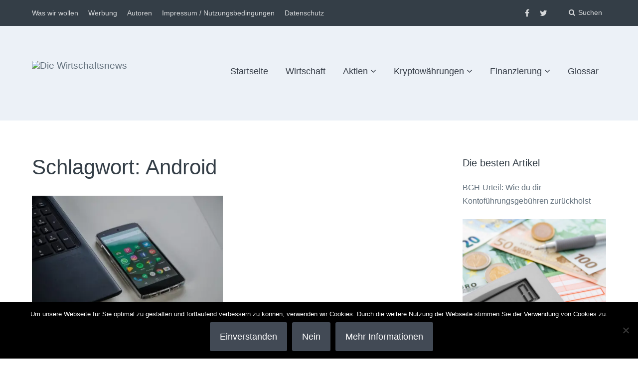

--- FILE ---
content_type: text/html; charset=UTF-8
request_url: https://die-wirtschaftsnews.de/tag/android/
body_size: 18246
content:
<!DOCTYPE html>
<html lang="de">
<head>
	<meta charset="UTF-8">
	<meta name="viewport" content="width=device-width, initial-scale=1">
	<link rel="profile" href="https://gmpg.org/xfn/11">
	<link rel="pingback" href="https://die-wirtschaftsnews.de/xmlrpc.php">

	<script data-cfasync="false" data-no-defer="1" data-no-minify="1" data-no-optimize="1">var ewww_webp_supported=!1;function check_webp_feature(A,e){var w;e=void 0!==e?e:function(){},ewww_webp_supported?e(ewww_webp_supported):((w=new Image).onload=function(){ewww_webp_supported=0<w.width&&0<w.height,e&&e(ewww_webp_supported)},w.onerror=function(){e&&e(!1)},w.src="data:image/webp;base64,"+{alpha:"UklGRkoAAABXRUJQVlA4WAoAAAAQAAAAAAAAAAAAQUxQSAwAAAARBxAR/Q9ERP8DAABWUDggGAAAABQBAJ0BKgEAAQAAAP4AAA3AAP7mtQAAAA=="}[A])}check_webp_feature("alpha");</script><script data-cfasync="false" data-no-defer="1" data-no-minify="1" data-no-optimize="1">var Arrive=function(c,w){"use strict";if(c.MutationObserver&&"undefined"!=typeof HTMLElement){var r,a=0,u=(r=HTMLElement.prototype.matches||HTMLElement.prototype.webkitMatchesSelector||HTMLElement.prototype.mozMatchesSelector||HTMLElement.prototype.msMatchesSelector,{matchesSelector:function(e,t){return e instanceof HTMLElement&&r.call(e,t)},addMethod:function(e,t,r){var a=e[t];e[t]=function(){return r.length==arguments.length?r.apply(this,arguments):"function"==typeof a?a.apply(this,arguments):void 0}},callCallbacks:function(e,t){t&&t.options.onceOnly&&1==t.firedElems.length&&(e=[e[0]]);for(var r,a=0;r=e[a];a++)r&&r.callback&&r.callback.call(r.elem,r.elem);t&&t.options.onceOnly&&1==t.firedElems.length&&t.me.unbindEventWithSelectorAndCallback.call(t.target,t.selector,t.callback)},checkChildNodesRecursively:function(e,t,r,a){for(var i,n=0;i=e[n];n++)r(i,t,a)&&a.push({callback:t.callback,elem:i}),0<i.childNodes.length&&u.checkChildNodesRecursively(i.childNodes,t,r,a)},mergeArrays:function(e,t){var r,a={};for(r in e)e.hasOwnProperty(r)&&(a[r]=e[r]);for(r in t)t.hasOwnProperty(r)&&(a[r]=t[r]);return a},toElementsArray:function(e){return e=void 0!==e&&("number"!=typeof e.length||e===c)?[e]:e}}),e=(l.prototype.addEvent=function(e,t,r,a){a={target:e,selector:t,options:r,callback:a,firedElems:[]};return this._beforeAdding&&this._beforeAdding(a),this._eventsBucket.push(a),a},l.prototype.removeEvent=function(e){for(var t,r=this._eventsBucket.length-1;t=this._eventsBucket[r];r--)e(t)&&(this._beforeRemoving&&this._beforeRemoving(t),(t=this._eventsBucket.splice(r,1))&&t.length&&(t[0].callback=null))},l.prototype.beforeAdding=function(e){this._beforeAdding=e},l.prototype.beforeRemoving=function(e){this._beforeRemoving=e},l),t=function(i,n){var o=new e,l=this,s={fireOnAttributesModification:!1};return o.beforeAdding(function(t){var e=t.target;e!==c.document&&e!==c||(e=document.getElementsByTagName("html")[0]);var r=new MutationObserver(function(e){n.call(this,e,t)}),a=i(t.options);r.observe(e,a),t.observer=r,t.me=l}),o.beforeRemoving(function(e){e.observer.disconnect()}),this.bindEvent=function(e,t,r){t=u.mergeArrays(s,t);for(var a=u.toElementsArray(this),i=0;i<a.length;i++)o.addEvent(a[i],e,t,r)},this.unbindEvent=function(){var r=u.toElementsArray(this);o.removeEvent(function(e){for(var t=0;t<r.length;t++)if(this===w||e.target===r[t])return!0;return!1})},this.unbindEventWithSelectorOrCallback=function(r){var a=u.toElementsArray(this),i=r,e="function"==typeof r?function(e){for(var t=0;t<a.length;t++)if((this===w||e.target===a[t])&&e.callback===i)return!0;return!1}:function(e){for(var t=0;t<a.length;t++)if((this===w||e.target===a[t])&&e.selector===r)return!0;return!1};o.removeEvent(e)},this.unbindEventWithSelectorAndCallback=function(r,a){var i=u.toElementsArray(this);o.removeEvent(function(e){for(var t=0;t<i.length;t++)if((this===w||e.target===i[t])&&e.selector===r&&e.callback===a)return!0;return!1})},this},i=new function(){var s={fireOnAttributesModification:!1,onceOnly:!1,existing:!1};function n(e,t,r){return!(!u.matchesSelector(e,t.selector)||(e._id===w&&(e._id=a++),-1!=t.firedElems.indexOf(e._id)))&&(t.firedElems.push(e._id),!0)}var c=(i=new t(function(e){var t={attributes:!1,childList:!0,subtree:!0};return e.fireOnAttributesModification&&(t.attributes=!0),t},function(e,i){e.forEach(function(e){var t=e.addedNodes,r=e.target,a=[];null!==t&&0<t.length?u.checkChildNodesRecursively(t,i,n,a):"attributes"===e.type&&n(r,i)&&a.push({callback:i.callback,elem:r}),u.callCallbacks(a,i)})})).bindEvent;return i.bindEvent=function(e,t,r){t=void 0===r?(r=t,s):u.mergeArrays(s,t);var a=u.toElementsArray(this);if(t.existing){for(var i=[],n=0;n<a.length;n++)for(var o=a[n].querySelectorAll(e),l=0;l<o.length;l++)i.push({callback:r,elem:o[l]});if(t.onceOnly&&i.length)return r.call(i[0].elem,i[0].elem);setTimeout(u.callCallbacks,1,i)}c.call(this,e,t,r)},i},o=new function(){var a={};function i(e,t){return u.matchesSelector(e,t.selector)}var n=(o=new t(function(){return{childList:!0,subtree:!0}},function(e,r){e.forEach(function(e){var t=e.removedNodes,e=[];null!==t&&0<t.length&&u.checkChildNodesRecursively(t,r,i,e),u.callCallbacks(e,r)})})).bindEvent;return o.bindEvent=function(e,t,r){t=void 0===r?(r=t,a):u.mergeArrays(a,t),n.call(this,e,t,r)},o};d(HTMLElement.prototype),d(NodeList.prototype),d(HTMLCollection.prototype),d(HTMLDocument.prototype),d(Window.prototype);var n={};return s(i,n,"unbindAllArrive"),s(o,n,"unbindAllLeave"),n}function l(){this._eventsBucket=[],this._beforeAdding=null,this._beforeRemoving=null}function s(e,t,r){u.addMethod(t,r,e.unbindEvent),u.addMethod(t,r,e.unbindEventWithSelectorOrCallback),u.addMethod(t,r,e.unbindEventWithSelectorAndCallback)}function d(e){e.arrive=i.bindEvent,s(i,e,"unbindArrive"),e.leave=o.bindEvent,s(o,e,"unbindLeave")}}(window,void 0),ewww_webp_supported=!1;function check_webp_feature(e,t){var r;ewww_webp_supported?t(ewww_webp_supported):((r=new Image).onload=function(){ewww_webp_supported=0<r.width&&0<r.height,t(ewww_webp_supported)},r.onerror=function(){t(!1)},r.src="data:image/webp;base64,"+{alpha:"UklGRkoAAABXRUJQVlA4WAoAAAAQAAAAAAAAAAAAQUxQSAwAAAARBxAR/Q9ERP8DAABWUDggGAAAABQBAJ0BKgEAAQAAAP4AAA3AAP7mtQAAAA==",animation:"UklGRlIAAABXRUJQVlA4WAoAAAASAAAAAAAAAAAAQU5JTQYAAAD/////AABBTk1GJgAAAAAAAAAAAAAAAAAAAGQAAABWUDhMDQAAAC8AAAAQBxAREYiI/gcA"}[e])}function ewwwLoadImages(e){if(e){for(var t=document.querySelectorAll(".batch-image img, .image-wrapper a, .ngg-pro-masonry-item a, .ngg-galleria-offscreen-seo-wrapper a"),r=0,a=t.length;r<a;r++)ewwwAttr(t[r],"data-src",t[r].getAttribute("data-webp")),ewwwAttr(t[r],"data-thumbnail",t[r].getAttribute("data-webp-thumbnail"));for(var i=document.querySelectorAll("div.woocommerce-product-gallery__image"),r=0,a=i.length;r<a;r++)ewwwAttr(i[r],"data-thumb",i[r].getAttribute("data-webp-thumb"))}for(var n=document.querySelectorAll("video"),r=0,a=n.length;r<a;r++)ewwwAttr(n[r],"poster",e?n[r].getAttribute("data-poster-webp"):n[r].getAttribute("data-poster-image"));for(var o,l=document.querySelectorAll("img.ewww_webp_lazy_load"),r=0,a=l.length;r<a;r++)e&&(ewwwAttr(l[r],"data-lazy-srcset",l[r].getAttribute("data-lazy-srcset-webp")),ewwwAttr(l[r],"data-srcset",l[r].getAttribute("data-srcset-webp")),ewwwAttr(l[r],"data-lazy-src",l[r].getAttribute("data-lazy-src-webp")),ewwwAttr(l[r],"data-src",l[r].getAttribute("data-src-webp")),ewwwAttr(l[r],"data-orig-file",l[r].getAttribute("data-webp-orig-file")),ewwwAttr(l[r],"data-medium-file",l[r].getAttribute("data-webp-medium-file")),ewwwAttr(l[r],"data-large-file",l[r].getAttribute("data-webp-large-file")),null!=(o=l[r].getAttribute("srcset"))&&!1!==o&&o.includes("R0lGOD")&&ewwwAttr(l[r],"src",l[r].getAttribute("data-lazy-src-webp"))),l[r].className=l[r].className.replace(/\bewww_webp_lazy_load\b/,"");for(var s=document.querySelectorAll(".ewww_webp"),r=0,a=s.length;r<a;r++)e?(ewwwAttr(s[r],"srcset",s[r].getAttribute("data-srcset-webp")),ewwwAttr(s[r],"src",s[r].getAttribute("data-src-webp")),ewwwAttr(s[r],"data-orig-file",s[r].getAttribute("data-webp-orig-file")),ewwwAttr(s[r],"data-medium-file",s[r].getAttribute("data-webp-medium-file")),ewwwAttr(s[r],"data-large-file",s[r].getAttribute("data-webp-large-file")),ewwwAttr(s[r],"data-large_image",s[r].getAttribute("data-webp-large_image")),ewwwAttr(s[r],"data-src",s[r].getAttribute("data-webp-src"))):(ewwwAttr(s[r],"srcset",s[r].getAttribute("data-srcset-img")),ewwwAttr(s[r],"src",s[r].getAttribute("data-src-img"))),s[r].className=s[r].className.replace(/\bewww_webp\b/,"ewww_webp_loaded");window.jQuery&&jQuery.fn.isotope&&jQuery.fn.imagesLoaded&&(jQuery(".fusion-posts-container-infinite").imagesLoaded(function(){jQuery(".fusion-posts-container-infinite").hasClass("isotope")&&jQuery(".fusion-posts-container-infinite").isotope()}),jQuery(".fusion-portfolio:not(.fusion-recent-works) .fusion-portfolio-wrapper").imagesLoaded(function(){jQuery(".fusion-portfolio:not(.fusion-recent-works) .fusion-portfolio-wrapper").isotope()}))}function ewwwWebPInit(e){ewwwLoadImages(e),ewwwNggLoadGalleries(e),document.arrive(".ewww_webp",function(){ewwwLoadImages(e)}),document.arrive(".ewww_webp_lazy_load",function(){ewwwLoadImages(e)}),document.arrive("videos",function(){ewwwLoadImages(e)}),"loading"==document.readyState?document.addEventListener("DOMContentLoaded",ewwwJSONParserInit):("undefined"!=typeof galleries&&ewwwNggParseGalleries(e),ewwwWooParseVariations(e))}function ewwwAttr(e,t,r){null!=r&&!1!==r&&e.setAttribute(t,r)}function ewwwJSONParserInit(){"undefined"!=typeof galleries&&check_webp_feature("alpha",ewwwNggParseGalleries),check_webp_feature("alpha",ewwwWooParseVariations)}function ewwwWooParseVariations(e){if(e)for(var t=document.querySelectorAll("form.variations_form"),r=0,a=t.length;r<a;r++){var i=t[r].getAttribute("data-product_variations"),n=!1;try{for(var o in i=JSON.parse(i))void 0!==i[o]&&void 0!==i[o].image&&(void 0!==i[o].image.src_webp&&(i[o].image.src=i[o].image.src_webp,n=!0),void 0!==i[o].image.srcset_webp&&(i[o].image.srcset=i[o].image.srcset_webp,n=!0),void 0!==i[o].image.full_src_webp&&(i[o].image.full_src=i[o].image.full_src_webp,n=!0),void 0!==i[o].image.gallery_thumbnail_src_webp&&(i[o].image.gallery_thumbnail_src=i[o].image.gallery_thumbnail_src_webp,n=!0),void 0!==i[o].image.thumb_src_webp&&(i[o].image.thumb_src=i[o].image.thumb_src_webp,n=!0));n&&ewwwAttr(t[r],"data-product_variations",JSON.stringify(i))}catch(e){}}}function ewwwNggParseGalleries(e){if(e)for(var t in galleries){var r=galleries[t];galleries[t].images_list=ewwwNggParseImageList(r.images_list)}}function ewwwNggLoadGalleries(e){e&&document.addEventListener("ngg.galleria.themeadded",function(e,t){window.ngg_galleria._create_backup=window.ngg_galleria.create,window.ngg_galleria.create=function(e,t){var r=$(e).data("id");return galleries["gallery_"+r].images_list=ewwwNggParseImageList(galleries["gallery_"+r].images_list),window.ngg_galleria._create_backup(e,t)}})}function ewwwNggParseImageList(e){for(var t in e){var r=e[t];if(void 0!==r["image-webp"]&&(e[t].image=r["image-webp"],delete e[t]["image-webp"]),void 0!==r["thumb-webp"]&&(e[t].thumb=r["thumb-webp"],delete e[t]["thumb-webp"]),void 0!==r.full_image_webp&&(e[t].full_image=r.full_image_webp,delete e[t].full_image_webp),void 0!==r.srcsets)for(var a in r.srcsets)nggSrcset=r.srcsets[a],void 0!==r.srcsets[a+"-webp"]&&(e[t].srcsets[a]=r.srcsets[a+"-webp"],delete e[t].srcsets[a+"-webp"]);if(void 0!==r.full_srcsets)for(var i in r.full_srcsets)nggFSrcset=r.full_srcsets[i],void 0!==r.full_srcsets[i+"-webp"]&&(e[t].full_srcsets[i]=r.full_srcsets[i+"-webp"],delete e[t].full_srcsets[i+"-webp"])}return e}check_webp_feature("alpha",ewwwWebPInit);</script><meta name='robots' content='index, follow, max-image-preview:large, max-snippet:-1, max-video-preview:-1' />

	<!-- This site is optimized with the Yoast SEO Premium plugin v18.1 (Yoast SEO v26.5) - https://yoast.com/wordpress/plugins/seo/ -->
	<title>Android Nachrichten - Die Wirtschaftsnews</title>
	<link rel="canonical" href="https://die-wirtschaftsnews.de/tag/android/" />
	<meta property="og:locale" content="de_DE" />
	<meta property="og:type" content="article" />
	<meta property="og:title" content="Android Archive" />
	<meta property="og:url" content="https://die-wirtschaftsnews.de/tag/android/" />
	<meta property="og:site_name" content="Die Wirtschaftsnews" />
	<meta name="twitter:card" content="summary_large_image" />
	<script type="application/ld+json" class="yoast-schema-graph">{"@context":"https://schema.org","@graph":[{"@type":"CollectionPage","@id":"https://die-wirtschaftsnews.de/tag/android/","url":"https://die-wirtschaftsnews.de/tag/android/","name":"Android Nachrichten - Die Wirtschaftsnews","isPartOf":{"@id":"https://die-wirtschaftsnews.de/#website"},"primaryImageOfPage":{"@id":"https://die-wirtschaftsnews.de/tag/android/#primaryimage"},"image":{"@id":"https://die-wirtschaftsnews.de/tag/android/#primaryimage"},"thumbnailUrl":"https://die-wirtschaftsnews.de/wp-content/uploads/2021/06/smartphone-1701086_1280.jpg","breadcrumb":{"@id":"https://die-wirtschaftsnews.de/tag/android/#breadcrumb"},"inLanguage":"de"},{"@type":"ImageObject","inLanguage":"de","@id":"https://die-wirtschaftsnews.de/tag/android/#primaryimage","url":"https://die-wirtschaftsnews.de/wp-content/uploads/2021/06/smartphone-1701086_1280.jpg","contentUrl":"https://die-wirtschaftsnews.de/wp-content/uploads/2021/06/smartphone-1701086_1280.jpg","width":1280,"height":847,"caption":"Die sichersten Zahlungsarten in 2023"},{"@type":"BreadcrumbList","@id":"https://die-wirtschaftsnews.de/tag/android/#breadcrumb","itemListElement":[{"@type":"ListItem","position":1,"name":"Startseite","item":"https://die-wirtschaftsnews.de/"},{"@type":"ListItem","position":2,"name":"Android"}]},{"@type":"WebSite","@id":"https://die-wirtschaftsnews.de/#website","url":"https://die-wirtschaftsnews.de/","name":"Die Wirtschaftsnews","description":"Dein Ratgeber für Aktien und Kryptowährungen","publisher":{"@id":"https://die-wirtschaftsnews.de/#organization"},"potentialAction":[{"@type":"SearchAction","target":{"@type":"EntryPoint","urlTemplate":"https://die-wirtschaftsnews.de/?s={search_term_string}"},"query-input":{"@type":"PropertyValueSpecification","valueRequired":true,"valueName":"search_term_string"}}],"inLanguage":"de"},{"@type":"Organization","@id":"https://die-wirtschaftsnews.de/#organization","name":"Die Wirtschaftsnews","url":"https://die-wirtschaftsnews.de/","logo":{"@type":"ImageObject","inLanguage":"de","@id":"https://die-wirtschaftsnews.de/#/schema/logo/image/","url":"http://die-wirtschaftsnews.de/wp-content/uploads/2021/01/Logo-DWN.jpg","contentUrl":"http://die-wirtschaftsnews.de/wp-content/uploads/2021/01/Logo-DWN.jpg","width":1302,"height":483,"caption":"Die Wirtschaftsnews"},"image":{"@id":"https://die-wirtschaftsnews.de/#/schema/logo/image/"},"sameAs":["https://www.facebook.com/diewirtschaftsnews/"]}]}</script>
	<!-- / Yoast SEO Premium plugin. -->


<link rel='dns-prefetch' href='//js.financeads.net' />
<link rel='dns-prefetch' href='//fonts.googleapis.com' />
<link rel="alternate" type="application/rss+xml" title="Die Wirtschaftsnews &raquo; Feed" href="https://die-wirtschaftsnews.de/feed/" />
<link rel="alternate" type="application/rss+xml" title="Die Wirtschaftsnews &raquo; Android Schlagwort-Feed" href="https://die-wirtschaftsnews.de/tag/android/feed/" />
<style id='wp-img-auto-sizes-contain-inline-css' type='text/css'>
img:is([sizes=auto i],[sizes^="auto," i]){contain-intrinsic-size:3000px 1500px}
/*# sourceURL=wp-img-auto-sizes-contain-inline-css */
</style>
<link rel='stylesheet' id='css_bootstrap-css' href='//js.financeads.net/bootstrap_wp.css?ver=all' type='text/css' media='all' />
<link rel='stylesheet' id='batch_css-css' href='https://die-wirtschaftsnews.de/wp-content/plugins/batchmove/css/batch.css?ver=6.9' type='text/css' media='all' />
<link rel='stylesheet' id='premium-addons-css' href='https://die-wirtschaftsnews.de/wp-content/plugins/premium-addons-for-elementor/assets/frontend/min-css/premium-addons.min.css?ver=4.11.53' type='text/css' media='all' />
<style id='wp-emoji-styles-inline-css' type='text/css'>

	img.wp-smiley, img.emoji {
		display: inline !important;
		border: none !important;
		box-shadow: none !important;
		height: 1em !important;
		width: 1em !important;
		margin: 0 0.07em !important;
		vertical-align: -0.1em !important;
		background: none !important;
		padding: 0 !important;
	}
/*# sourceURL=wp-emoji-styles-inline-css */
</style>
<link rel='stylesheet' id='wp-block-library-css' href='https://die-wirtschaftsnews.de/wp-includes/css/dist/block-library/style.min.css?ver=6.9' type='text/css' media='all' />
<style id='classic-theme-styles-inline-css' type='text/css'>
/*! This file is auto-generated */
.wp-block-button__link{color:#fff;background-color:#32373c;border-radius:9999px;box-shadow:none;text-decoration:none;padding:calc(.667em + 2px) calc(1.333em + 2px);font-size:1.125em}.wp-block-file__button{background:#32373c;color:#fff;text-decoration:none}
/*# sourceURL=/wp-includes/css/classic-themes.min.css */
</style>
<style id='search-meter-recent-searches-style-inline-css' type='text/css'>
.wp-block-search-meter-recent-searches>h2{margin-block-end:0;margin-block-start:0}.wp-block-search-meter-recent-searches>ul{list-style:none;padding-left:0}

/*# sourceURL=https://die-wirtschaftsnews.de/wp-content/plugins/search-meter/blocks/build/recent-searches/style-index.css */
</style>
<style id='search-meter-popular-searches-style-inline-css' type='text/css'>
.wp-block-search-meter-popular-searches>h2{margin-block-end:0;margin-block-start:0}.wp-block-search-meter-popular-searches>ul{list-style:none;padding-left:0}

/*# sourceURL=https://die-wirtschaftsnews.de/wp-content/plugins/search-meter/blocks/build/popular-searches/style-index.css */
</style>
<style id='global-styles-inline-css' type='text/css'>
:root{--wp--preset--aspect-ratio--square: 1;--wp--preset--aspect-ratio--4-3: 4/3;--wp--preset--aspect-ratio--3-4: 3/4;--wp--preset--aspect-ratio--3-2: 3/2;--wp--preset--aspect-ratio--2-3: 2/3;--wp--preset--aspect-ratio--16-9: 16/9;--wp--preset--aspect-ratio--9-16: 9/16;--wp--preset--color--black: #000000;--wp--preset--color--cyan-bluish-gray: #abb8c3;--wp--preset--color--white: #ffffff;--wp--preset--color--pale-pink: #f78da7;--wp--preset--color--vivid-red: #cf2e2e;--wp--preset--color--luminous-vivid-orange: #ff6900;--wp--preset--color--luminous-vivid-amber: #fcb900;--wp--preset--color--light-green-cyan: #7bdcb5;--wp--preset--color--vivid-green-cyan: #00d084;--wp--preset--color--pale-cyan-blue: #8ed1fc;--wp--preset--color--vivid-cyan-blue: #0693e3;--wp--preset--color--vivid-purple: #9b51e0;--wp--preset--gradient--vivid-cyan-blue-to-vivid-purple: linear-gradient(135deg,rgb(6,147,227) 0%,rgb(155,81,224) 100%);--wp--preset--gradient--light-green-cyan-to-vivid-green-cyan: linear-gradient(135deg,rgb(122,220,180) 0%,rgb(0,208,130) 100%);--wp--preset--gradient--luminous-vivid-amber-to-luminous-vivid-orange: linear-gradient(135deg,rgb(252,185,0) 0%,rgb(255,105,0) 100%);--wp--preset--gradient--luminous-vivid-orange-to-vivid-red: linear-gradient(135deg,rgb(255,105,0) 0%,rgb(207,46,46) 100%);--wp--preset--gradient--very-light-gray-to-cyan-bluish-gray: linear-gradient(135deg,rgb(238,238,238) 0%,rgb(169,184,195) 100%);--wp--preset--gradient--cool-to-warm-spectrum: linear-gradient(135deg,rgb(74,234,220) 0%,rgb(151,120,209) 20%,rgb(207,42,186) 40%,rgb(238,44,130) 60%,rgb(251,105,98) 80%,rgb(254,248,76) 100%);--wp--preset--gradient--blush-light-purple: linear-gradient(135deg,rgb(255,206,236) 0%,rgb(152,150,240) 100%);--wp--preset--gradient--blush-bordeaux: linear-gradient(135deg,rgb(254,205,165) 0%,rgb(254,45,45) 50%,rgb(107,0,62) 100%);--wp--preset--gradient--luminous-dusk: linear-gradient(135deg,rgb(255,203,112) 0%,rgb(199,81,192) 50%,rgb(65,88,208) 100%);--wp--preset--gradient--pale-ocean: linear-gradient(135deg,rgb(255,245,203) 0%,rgb(182,227,212) 50%,rgb(51,167,181) 100%);--wp--preset--gradient--electric-grass: linear-gradient(135deg,rgb(202,248,128) 0%,rgb(113,206,126) 100%);--wp--preset--gradient--midnight: linear-gradient(135deg,rgb(2,3,129) 0%,rgb(40,116,252) 100%);--wp--preset--font-size--small: 13px;--wp--preset--font-size--medium: 20px;--wp--preset--font-size--large: 36px;--wp--preset--font-size--x-large: 42px;--wp--preset--spacing--20: 0.44rem;--wp--preset--spacing--30: 0.67rem;--wp--preset--spacing--40: 1rem;--wp--preset--spacing--50: 1.5rem;--wp--preset--spacing--60: 2.25rem;--wp--preset--spacing--70: 3.38rem;--wp--preset--spacing--80: 5.06rem;--wp--preset--shadow--natural: 6px 6px 9px rgba(0, 0, 0, 0.2);--wp--preset--shadow--deep: 12px 12px 50px rgba(0, 0, 0, 0.4);--wp--preset--shadow--sharp: 6px 6px 0px rgba(0, 0, 0, 0.2);--wp--preset--shadow--outlined: 6px 6px 0px -3px rgb(255, 255, 255), 6px 6px rgb(0, 0, 0);--wp--preset--shadow--crisp: 6px 6px 0px rgb(0, 0, 0);}:where(.is-layout-flex){gap: 0.5em;}:where(.is-layout-grid){gap: 0.5em;}body .is-layout-flex{display: flex;}.is-layout-flex{flex-wrap: wrap;align-items: center;}.is-layout-flex > :is(*, div){margin: 0;}body .is-layout-grid{display: grid;}.is-layout-grid > :is(*, div){margin: 0;}:where(.wp-block-columns.is-layout-flex){gap: 2em;}:where(.wp-block-columns.is-layout-grid){gap: 2em;}:where(.wp-block-post-template.is-layout-flex){gap: 1.25em;}:where(.wp-block-post-template.is-layout-grid){gap: 1.25em;}.has-black-color{color: var(--wp--preset--color--black) !important;}.has-cyan-bluish-gray-color{color: var(--wp--preset--color--cyan-bluish-gray) !important;}.has-white-color{color: var(--wp--preset--color--white) !important;}.has-pale-pink-color{color: var(--wp--preset--color--pale-pink) !important;}.has-vivid-red-color{color: var(--wp--preset--color--vivid-red) !important;}.has-luminous-vivid-orange-color{color: var(--wp--preset--color--luminous-vivid-orange) !important;}.has-luminous-vivid-amber-color{color: var(--wp--preset--color--luminous-vivid-amber) !important;}.has-light-green-cyan-color{color: var(--wp--preset--color--light-green-cyan) !important;}.has-vivid-green-cyan-color{color: var(--wp--preset--color--vivid-green-cyan) !important;}.has-pale-cyan-blue-color{color: var(--wp--preset--color--pale-cyan-blue) !important;}.has-vivid-cyan-blue-color{color: var(--wp--preset--color--vivid-cyan-blue) !important;}.has-vivid-purple-color{color: var(--wp--preset--color--vivid-purple) !important;}.has-black-background-color{background-color: var(--wp--preset--color--black) !important;}.has-cyan-bluish-gray-background-color{background-color: var(--wp--preset--color--cyan-bluish-gray) !important;}.has-white-background-color{background-color: var(--wp--preset--color--white) !important;}.has-pale-pink-background-color{background-color: var(--wp--preset--color--pale-pink) !important;}.has-vivid-red-background-color{background-color: var(--wp--preset--color--vivid-red) !important;}.has-luminous-vivid-orange-background-color{background-color: var(--wp--preset--color--luminous-vivid-orange) !important;}.has-luminous-vivid-amber-background-color{background-color: var(--wp--preset--color--luminous-vivid-amber) !important;}.has-light-green-cyan-background-color{background-color: var(--wp--preset--color--light-green-cyan) !important;}.has-vivid-green-cyan-background-color{background-color: var(--wp--preset--color--vivid-green-cyan) !important;}.has-pale-cyan-blue-background-color{background-color: var(--wp--preset--color--pale-cyan-blue) !important;}.has-vivid-cyan-blue-background-color{background-color: var(--wp--preset--color--vivid-cyan-blue) !important;}.has-vivid-purple-background-color{background-color: var(--wp--preset--color--vivid-purple) !important;}.has-black-border-color{border-color: var(--wp--preset--color--black) !important;}.has-cyan-bluish-gray-border-color{border-color: var(--wp--preset--color--cyan-bluish-gray) !important;}.has-white-border-color{border-color: var(--wp--preset--color--white) !important;}.has-pale-pink-border-color{border-color: var(--wp--preset--color--pale-pink) !important;}.has-vivid-red-border-color{border-color: var(--wp--preset--color--vivid-red) !important;}.has-luminous-vivid-orange-border-color{border-color: var(--wp--preset--color--luminous-vivid-orange) !important;}.has-luminous-vivid-amber-border-color{border-color: var(--wp--preset--color--luminous-vivid-amber) !important;}.has-light-green-cyan-border-color{border-color: var(--wp--preset--color--light-green-cyan) !important;}.has-vivid-green-cyan-border-color{border-color: var(--wp--preset--color--vivid-green-cyan) !important;}.has-pale-cyan-blue-border-color{border-color: var(--wp--preset--color--pale-cyan-blue) !important;}.has-vivid-cyan-blue-border-color{border-color: var(--wp--preset--color--vivid-cyan-blue) !important;}.has-vivid-purple-border-color{border-color: var(--wp--preset--color--vivid-purple) !important;}.has-vivid-cyan-blue-to-vivid-purple-gradient-background{background: var(--wp--preset--gradient--vivid-cyan-blue-to-vivid-purple) !important;}.has-light-green-cyan-to-vivid-green-cyan-gradient-background{background: var(--wp--preset--gradient--light-green-cyan-to-vivid-green-cyan) !important;}.has-luminous-vivid-amber-to-luminous-vivid-orange-gradient-background{background: var(--wp--preset--gradient--luminous-vivid-amber-to-luminous-vivid-orange) !important;}.has-luminous-vivid-orange-to-vivid-red-gradient-background{background: var(--wp--preset--gradient--luminous-vivid-orange-to-vivid-red) !important;}.has-very-light-gray-to-cyan-bluish-gray-gradient-background{background: var(--wp--preset--gradient--very-light-gray-to-cyan-bluish-gray) !important;}.has-cool-to-warm-spectrum-gradient-background{background: var(--wp--preset--gradient--cool-to-warm-spectrum) !important;}.has-blush-light-purple-gradient-background{background: var(--wp--preset--gradient--blush-light-purple) !important;}.has-blush-bordeaux-gradient-background{background: var(--wp--preset--gradient--blush-bordeaux) !important;}.has-luminous-dusk-gradient-background{background: var(--wp--preset--gradient--luminous-dusk) !important;}.has-pale-ocean-gradient-background{background: var(--wp--preset--gradient--pale-ocean) !important;}.has-electric-grass-gradient-background{background: var(--wp--preset--gradient--electric-grass) !important;}.has-midnight-gradient-background{background: var(--wp--preset--gradient--midnight) !important;}.has-small-font-size{font-size: var(--wp--preset--font-size--small) !important;}.has-medium-font-size{font-size: var(--wp--preset--font-size--medium) !important;}.has-large-font-size{font-size: var(--wp--preset--font-size--large) !important;}.has-x-large-font-size{font-size: var(--wp--preset--font-size--x-large) !important;}
:where(.wp-block-post-template.is-layout-flex){gap: 1.25em;}:where(.wp-block-post-template.is-layout-grid){gap: 1.25em;}
:where(.wp-block-term-template.is-layout-flex){gap: 1.25em;}:where(.wp-block-term-template.is-layout-grid){gap: 1.25em;}
:where(.wp-block-columns.is-layout-flex){gap: 2em;}:where(.wp-block-columns.is-layout-grid){gap: 2em;}
:root :where(.wp-block-pullquote){font-size: 1.5em;line-height: 1.6;}
/*# sourceURL=global-styles-inline-css */
</style>
<link rel='stylesheet' id='cookie-notice-front-css' href='https://die-wirtschaftsnews.de/wp-content/plugins/cookie-notice/css/front.min.css?ver=2.5.10' type='text/css' media='all' />
<link rel='stylesheet' id='mcwp-crypto-css-css' href='https://die-wirtschaftsnews.de/wp-content/plugins/remove-google-fonts-references/cache/3b027c275ab60180cb472731a726e3f7.css' type='text/css' media='all' />
<link rel='stylesheet' id='mcwp-crypto-datatable-css-css' href='https://die-wirtschaftsnews.de/wp-content/plugins/cryptocurrency-widgets-pack/assets/public/css/datatable-style.css?ver=2.0.1' type='text/css' media='all' />
<link rel='stylesheet' id='encyclopedia-css' href='https://die-wirtschaftsnews.de/wp-content/plugins/encyclopedia-pro/assets/css/encyclopedia.css?ver=6.9' type='text/css' media='all' />
<link rel='stylesheet' id='msw-vendor-css' href='https://die-wirtschaftsnews.de/wp-content/plugins/massive-stock-widgets/assets/public/css/vendor.min.css?ver=1.4.9.1' type='text/css' media='all' />
<link rel='stylesheet' id='msw-style-css' href='https://die-wirtschaftsnews.de/wp-content/plugins/massive-stock-widgets/assets/public/css/style.css?ver=1.4.9.1' type='text/css' media='all' />
<link rel='stylesheet' id='wpsm-comptable-styles-css' href='https://die-wirtschaftsnews.de/wp-content/plugins/table-maker/css/style.css?ver=1.9.1' type='text/css' media='all' />
<link rel='stylesheet' id='vlp-public-css' href='https://die-wirtschaftsnews.de/wp-content/plugins/visual-link-preview/dist/public.css?ver=2.2.9' type='text/css' media='all' />
<link rel='stylesheet' id='ez-toc-css' href='https://die-wirtschaftsnews.de/wp-content/plugins/easy-table-of-contents/assets/css/screen.min.css?ver=2.0.79.2' type='text/css' media='all' />
<style id='ez-toc-inline-css' type='text/css'>
div#ez-toc-container .ez-toc-title {font-size: 120%;}div#ez-toc-container .ez-toc-title {font-weight: 700;}div#ez-toc-container ul li , div#ez-toc-container ul li a {font-size: 95%;}div#ez-toc-container ul li , div#ez-toc-container ul li a {font-weight: 500;}div#ez-toc-container nav ul ul li {font-size: 90%;}div#ez-toc-container {width: 100%;}.ez-toc-box-title {font-weight: bold; margin-bottom: 10px; text-align: center; text-transform: uppercase; letter-spacing: 1px; color: #666; padding-bottom: 5px;position:absolute;top:-4%;left:5%;background-color: inherit;transition: top 0.3s ease;}.ez-toc-box-title.toc-closed {top:-25%;}
.ez-toc-container-direction {direction: ltr;}.ez-toc-counter ul{counter-reset: item ;}.ez-toc-counter nav ul li a::before {content: counters(item, '.', decimal) '. ';display: inline-block;counter-increment: item;flex-grow: 0;flex-shrink: 0;margin-right: .2em; float: left; }.ez-toc-widget-direction {direction: ltr;}.ez-toc-widget-container ul{counter-reset: item ;}.ez-toc-widget-container nav ul li a::before {content: counters(item, '.', decimal) '. ';display: inline-block;counter-increment: item;flex-grow: 0;flex-shrink: 0;margin-right: .2em; float: left; }
/*# sourceURL=ez-toc-inline-css */
</style>
<link rel='stylesheet' id='paperback-style-css' href='https://die-wirtschaftsnews.de/wp-content/themes/paperback/style.css?ver=6.9' type='text/css' media='all' />
<style id='paperback-style-inline-css' type='text/css'>

		/* Top Nav Background Color */
		.top-navigation,
		.secondary-navigation ul.sub-menu {
			background-color: #343e47;
		}

		/* Top Nav Text Color */
		.top-navigation,
		.top-navigation nav a,
		.top-navigation li ul li a,
		.drawer-toggle {
			color: #ffffff;
		}

		.main-navigation:not(.secondary-navigation) ul.menu > li.current-menu-item > a {
			border-color: #f35245;
		}

		/* Header Background Color */
		.site-identity {
			background-color: #ecf1f7;
		}

		/* Header Text Color */
		.main-navigation a,
		.site-title a,
		.site-description {
			color: #383f49;
		}

		/* Accent Color */
		.hero-cats a,
		.post-navigation .nav-label,
		.entry-cats a {
			background-color: #f35245;
		}

		.page-numbers.current,
		.page-numbers:hover,
		#page #infinite-handle button:hover {
			background-color: #f35245;
		}

		/* Footer Background Color */
		.site-footer {
			background-color: #343e47;
		}

		/* Footer Text Color */
		.site-footer .widget-title,
		.site-footer a:hover {
			color: #ffffff;
		}

		.site-footer,
		.site-footer a {
			color: rgba( 255, 255, 255, 0.8);
		}

		/* Footer Border Color */
		.footer-widgets ul li,
		.footer-widgets + .footer-bottom {
			border-color: rgba( 255, 255, 255, 0.3);
		}
	
/*# sourceURL=paperback-style-inline-css */
</style>

<link rel='stylesheet' id='font-awesome-css' href='https://die-wirtschaftsnews.de/wp-content/plugins/elementor/assets/lib/font-awesome/css/font-awesome.min.css?ver=4.7.0' type='text/css' media='all' />
<link rel='stylesheet' id='recent-posts-widget-with-thumbnails-public-style-css' href='https://die-wirtschaftsnews.de/wp-content/plugins/recent-posts-widget-with-thumbnails/public.css?ver=7.1.1' type='text/css' media='all' />
<link rel='stylesheet' id='aawp-css' href='https://die-wirtschaftsnews.de/wp-content/plugins/aawp/assets/dist/css/main.css?ver=3.17.3' type='text/css' media='all' />
<link rel='stylesheet' id='rpt-css' href='https://die-wirtschaftsnews.de/wp-content/plugins/dk-pricr-responsive-pricing-table/inc/css/rpt_style.min.css?ver=5.1.12' type='text/css' media='all' />
<script type="text/javascript" src="https://die-wirtschaftsnews.de/wp-content/plugins/batchmove/js/batch.js?ver=6.9" id="batch_js-js"></script>
<script type="text/javascript" src="https://die-wirtschaftsnews.de/wp-includes/js/jquery/jquery.min.js?ver=3.7.1" id="jquery-core-js"></script>
<script type="text/javascript" src="https://die-wirtschaftsnews.de/wp-includes/js/jquery/jquery-migrate.min.js?ver=3.4.1" id="jquery-migrate-js"></script>
<script type="text/javascript" src="https://die-wirtschaftsnews.de/wp-content/plugins/massive-stock-widgets/assets/public/js/vendor.min.js?ver=1" id="msw-vendor-js"></script>
<script type="text/javascript" src="https://die-wirtschaftsnews.de/wp-content/plugins/dk-pricr-responsive-pricing-table/inc/js/rpt.min.js?ver=5.1.12" id="rpt-js"></script>
<link rel="https://api.w.org/" href="https://die-wirtschaftsnews.de/wp-json/" /><link rel="alternate" title="JSON" type="application/json" href="https://die-wirtschaftsnews.de/wp-json/wp/v2/tags/198" /><link rel="EditURI" type="application/rsd+xml" title="RSD" href="https://die-wirtschaftsnews.de/xmlrpc.php?rsd" />
<meta name="generator" content="WordPress 6.9" />
<style type="text/css">.aawp .aawp-tb__row--highlight{background-color:#256aaf;}.aawp .aawp-tb__row--highlight{color:#256aaf;}.aawp .aawp-tb__row--highlight a{color:#256aaf;}</style>	<style type="text/css">
					.site-identity {
				padding: 5% 0;
			}
		
					.single .hero-posts .with-featured-image {
				padding-top: 14%;
			}
		
		
					.titles-wrap {
				position: absolute;
				clip: rect(1px, 1px, 1px, 1px);
			}
			</style>
<meta name="generator" content="Elementor 3.33.4; features: additional_custom_breakpoints; settings: css_print_method-external, google_font-enabled, font_display-auto">
<link type="text/css" rel="stylesheet" href="https://die-wirtschaftsnews.de/wp-content/plugins/financeAds_Tools/fa_style_widget.css" />
			<style>
				.e-con.e-parent:nth-of-type(n+4):not(.e-lazyloaded):not(.e-no-lazyload),
				.e-con.e-parent:nth-of-type(n+4):not(.e-lazyloaded):not(.e-no-lazyload) * {
					background-image: none !important;
				}
				@media screen and (max-height: 1024px) {
					.e-con.e-parent:nth-of-type(n+3):not(.e-lazyloaded):not(.e-no-lazyload),
					.e-con.e-parent:nth-of-type(n+3):not(.e-lazyloaded):not(.e-no-lazyload) * {
						background-image: none !important;
					}
				}
				@media screen and (max-height: 640px) {
					.e-con.e-parent:nth-of-type(n+2):not(.e-lazyloaded):not(.e-no-lazyload),
					.e-con.e-parent:nth-of-type(n+2):not(.e-lazyloaded):not(.e-no-lazyload) * {
						background-image: none !important;
					}
				}
			</style>
			<style>.wp-block-gallery.is-cropped .blocks-gallery-item picture{height:100%;width:100%;}</style><!-- Es ist keine amphtml-Version verfügbar für diese URL. --><link rel="icon" href="https://die-wirtschaftsnews.de/wp-content/uploads/2021/01/A-93419-nk-fav-1.png" sizes="32x32" />
<link rel="icon" href="https://die-wirtschaftsnews.de/wp-content/uploads/2021/01/A-93419-nk-fav-1.png" sizes="192x192" />
<link rel="apple-touch-icon" href="https://die-wirtschaftsnews.de/wp-content/uploads/2021/01/A-93419-nk-fav-1.png" />
<meta name="msapplication-TileImage" content="https://die-wirtschaftsnews.de/wp-content/uploads/2021/01/A-93419-nk-fav-1.png" />
</head>

<body class="archive tag tag-android tag-198 wp-theme-paperback aawp-custom cookies-not-set has-sidebar two-column elementor-default elementor-kit-43284">

<header id="masthead" class="site-header" role="banner">

		<div class="top-navigation">
			<div class="container">

				<nav id="secondary-navigation" class="main-navigation secondary-navigation" role="navigation">
					<div class="menu-rechtliches-container"><ul id="menu-rechtliches" class="menu"><li id="menu-item-43088" class="menu-item menu-item-type-post_type menu-item-object-page menu-item-43088"><a href="https://die-wirtschaftsnews.de/was-wir-wollen/">Was wir wollen</a></li>
<li id="menu-item-43076" class="menu-item menu-item-type-post_type menu-item-object-page menu-item-43076"><a href="https://die-wirtschaftsnews.de/werbung-auf-die-wirtschaftsnews/">Werbung</a></li>
<li id="menu-item-592" class="menu-item menu-item-type-post_type menu-item-object-page menu-item-592"><a href="https://die-wirtschaftsnews.de/unsere-autoren/">Autoren</a></li>
<li id="menu-item-23" class="menu-item menu-item-type-post_type menu-item-object-page menu-item-23"><a href="https://die-wirtschaftsnews.de/impressum/">Impressum / Nutzungsbedingungen</a></li>
<li id="menu-item-24" class="menu-item menu-item-type-post_type menu-item-object-page menu-item-24"><a href="https://die-wirtschaftsnews.de/datenschutz/">Datenschutz</a></li>
</ul></div>				</nav><!-- .secondary-navigation -->

				<div class="top-navigation-right">
											<nav class="social-navigation" role="navigation">
							<div class="menu-social-media-container"><ul id="menu-social-media" class="menu"><li id="menu-item-27" class="menu-item menu-item-type-custom menu-item-object-custom menu-item-27"><a href="https://www.facebook.com/diewirtschaftsnews">Facebook</a></li>
<li id="menu-item-132" class="menu-item menu-item-type-custom menu-item-object-custom menu-item-132"><a href="https://twitter.com/wirtschaftnews">Twitter</a></li>
</ul></div>						</nav><!-- .social-navigation -->
					
					<div class="overlay-toggle drawer-toggle drawer-open-toggle">
						<span class="toggle-visible">
							<i class="fa fa-search"></i>
							Suchen						</span>
						<span>
							<i class="fa fa-times"></i>
							Schließen						</span>
					</div><!-- .overlay-toggle-->

					<div class="overlay-toggle drawer-toggle drawer-menu-toggle">
						<span class="toggle-visible">
							<i class="fa fa-bars"></i>
							Menü						</span>
						<span>
							<i class="fa fa-times"></i>
							Schließen						</span>
					</div><!-- .overlay-toggle-->
				</div><!-- .top-navigation-right -->
			</div><!-- .container -->
		</div><!-- .top-navigation -->

		<div class="drawer-wrap">
			<div class="drawer drawer-explore">
	<div class="container">
		<div class="drawer-search">
			
<div class="big-search">
	<form method="get" id="searchform" action="https://die-wirtschaftsnews.de/" role="search">
		<label class="screen-reader-text" for="s">Suche nach:</label>

		<input type="text" name="s" id="big-search" placeholder="Hier suchen..." value="" onfocus="if(this.value==this.getAttribute('placeholder'))this.value='';" onblur="if(this.value=='')this.value=this.getAttribute('placeholder');"/><br />

		<div class="search-controls">
		
			<div class="search-select-wrap">
				<select class="search-select" name="category_name">

					<option value="">Gesamte Seite</option>

					<option value="aktien">Aktien</option><option value="allgemein">Allgemein</option><option value="e-commerce">E-Commerce</option><option value="finanzen">Finanzen</option><option value="handel">Handel</option><option value="kryptowaehrungen">Kryptowährungen</option><option value="mobilitaet">Mobilität</option><option value="pressemitteilungen">Pressemitteilungen</option><option value="ratgeber">Ratgeber</option><option value="technologie">Technologie</option><option value="top-themen">Top-Themen</option><option value="versicherungen">Versicherungen</option><option value="wirtschaft">Wirtschaft</option>				</select>
			</div>

		
			<input type="submit" class="submit button" name="submit" id="big-search-submit" value="Suche" />
		</div><!-- .search-controls -->
	</form><!-- #big-searchform -->

</div><!-- .big-search -->		</div>

					<div class="widget tax-widget">
				<h2 class="widget-title">Kategorien</h2>

				<a href="https://die-wirtschaftsnews.de/category/top-themen/" title="View all posts in Top-Themen" >Top-Themen</a><a href="https://die-wirtschaftsnews.de/category/wirtschaft/" title="View all posts in Wirtschaft" >Wirtschaft</a><a href="https://die-wirtschaftsnews.de/category/allgemein/" title="View all posts in Allgemein" >Allgemein</a><a href="https://die-wirtschaftsnews.de/category/ratgeber/finanzen/" title="View all posts in Finanzen" >Finanzen</a><a href="https://die-wirtschaftsnews.de/category/ratgeber/" title="View all posts in Ratgeber" >Ratgeber</a><a href="https://die-wirtschaftsnews.de/category/kryptowaehrungen/" title="View all posts in Kryptowährungen" >Kryptowährungen</a><a href="https://die-wirtschaftsnews.de/category/aktien/" title="View all posts in Aktien" >Aktien</a><a href="https://die-wirtschaftsnews.de/category/technologie/" title="View all posts in Technologie" >Technologie</a><a href="https://die-wirtschaftsnews.de/category/handel/" title="View all posts in Handel" >Handel</a><a href="https://die-wirtschaftsnews.de/category/e-commerce/" title="View all posts in E-Commerce" >E-Commerce</a><a href="https://die-wirtschaftsnews.de/category/ratgeber/versicherungen/" title="View all posts in Versicherungen" >Versicherungen</a><a href="https://die-wirtschaftsnews.de/category/mobilitaet/" title="View all posts in Mobilität" >Mobilität</a><a href="https://die-wirtschaftsnews.de/category/pressemitteilungen/" title="View all posts in Pressemitteilungen" >Pressemitteilungen</a>			</div>
		
					<div class="widget tax-widget">
				<h2 class="widget-title">Tags</h2>

				<a href="https://die-wirtschaftsnews.de/tag/kryptowaehrungen/" title="View all posts in Kryptowährungen" >Kryptowährungen</a><a href="https://die-wirtschaftsnews.de/tag/aktien/" title="View all posts in Aktien" >Aktien</a><a href="https://die-wirtschaftsnews.de/tag/bitcoin/" title="View all posts in Bitcoin" >Bitcoin</a><a href="https://die-wirtschaftsnews.de/tag/corona/" title="View all posts in Corona" >Corona</a><a href="https://die-wirtschaftsnews.de/tag/anlage/" title="View all posts in Anlage" >Anlage</a><a href="https://die-wirtschaftsnews.de/tag/goldpreis/" title="View all posts in Goldpreis" >Goldpreis</a><a href="https://die-wirtschaftsnews.de/tag/prognosen/" title="View all posts in Prognosen" >Prognosen</a><a href="https://die-wirtschaftsnews.de/tag/handel/" title="View all posts in Handel" >Handel</a><a href="https://die-wirtschaftsnews.de/tag/bitcoin-kurs/" title="View all posts in Bitcoin-Kurs" >Bitcoin-Kurs</a><a href="https://die-wirtschaftsnews.de/tag/gold/" title="View all posts in Gold" >Gold</a><a href="https://die-wirtschaftsnews.de/tag/immobilien/" title="View all posts in Immobilien" >Immobilien</a><a href="https://die-wirtschaftsnews.de/tag/tesla/" title="View all posts in Tesla" >Tesla</a><a href="https://die-wirtschaftsnews.de/tag/amazon/" title="View all posts in Amazon" >Amazon</a><a href="https://die-wirtschaftsnews.de/tag/coronavirus/" title="View all posts in Coronavirus" >Coronavirus</a><a href="https://die-wirtschaftsnews.de/tag/dax/" title="View all posts in DAX" >DAX</a><a href="https://die-wirtschaftsnews.de/tag/steuern/" title="View all posts in Steuern" >Steuern</a><a href="https://die-wirtschaftsnews.de/tag/wirtschaft/" title="View all posts in Wirtschaft" >Wirtschaft</a><a href="https://die-wirtschaftsnews.de/tag/unternehmen/" title="View all posts in Unternehmen" >Unternehmen</a><a href="https://die-wirtschaftsnews.de/tag/elon-musk/" title="View all posts in Elon Musk" >Elon Musk</a><a href="https://die-wirtschaftsnews.de/tag/banken/" title="View all posts in Banken" >Banken</a>				</ul>
			</div>
		
		<div class="widget tax-widget">
			<h2 class="widget-title">Archives</h2>

				<a href='https://die-wirtschaftsnews.de/2025/06/'>Juni 2025</a>
	<a href='https://die-wirtschaftsnews.de/2025/04/'>April 2025</a>
	<a href='https://die-wirtschaftsnews.de/2024/10/'>Oktober 2024</a>
	<a href='https://die-wirtschaftsnews.de/2024/09/'>September 2024</a>
	<a href='https://die-wirtschaftsnews.de/2023/11/'>November 2023</a>
	<a href='https://die-wirtschaftsnews.de/2023/09/'>September 2023</a>
	<a href='https://die-wirtschaftsnews.de/2023/06/'>Juni 2023</a>
	<a href='https://die-wirtschaftsnews.de/2023/05/'>Mai 2023</a>
	<a href='https://die-wirtschaftsnews.de/2023/03/'>März 2023</a>
	<a href='https://die-wirtschaftsnews.de/2023/02/'>Februar 2023</a>
	<a href='https://die-wirtschaftsnews.de/2022/12/'>Dezember 2022</a>
	<a href='https://die-wirtschaftsnews.de/2022/10/'>Oktober 2022</a>
		</div>
	</div><!-- .container -->
</div><!-- .drawer -->
<div class="drawer drawer-menu-explore">
	<div class="container">
					<nav id="drawer-navigation" class="main-navigation drawer-navigation" role="navigation">
				<div class="menu-hauptmenue-container"><ul id="menu-hauptmenue" class="menu"><li id="menu-item-42997" class="menu-item menu-item-type-custom menu-item-object-custom menu-item-home menu-item-42997"><a href="https://die-wirtschaftsnews.de">Startseite</a></li>
<li id="menu-item-9" class="menu-item menu-item-type-taxonomy menu-item-object-category menu-item-9"><a href="https://die-wirtschaftsnews.de/category/wirtschaft/">Wirtschaft</a></li>
<li id="menu-item-42853" class="menu-item menu-item-type-taxonomy menu-item-object-category menu-item-has-children menu-item-42853"><a href="https://die-wirtschaftsnews.de/category/aktien/">Aktien</a>
<ul class="sub-menu">
	<li id="menu-item-42909" class="menu-item menu-item-type-post_type menu-item-object-page menu-item-42909"><a href="https://die-wirtschaftsnews.de/depotvergleich/">Depotvergleich</a></li>
	<li id="menu-item-44996" class="menu-item menu-item-type-post_type menu-item-object-page menu-item-44996"><a href="https://die-wirtschaftsnews.de/aktienkurse/">Aktienkurse</a></li>
	<li id="menu-item-42873" class="menu-item menu-item-type-post_type menu-item-object-post menu-item-42873"><a href="https://die-wirtschaftsnews.de/anlagestrategie-diese-unternehmen-bieten-die-beste-dividendenrendite/">Beste Dividenden</a></li>
	<li id="menu-item-42874" class="menu-item menu-item-type-post_type menu-item-object-post menu-item-42874"><a href="https://die-wirtschaftsnews.de/aktien-anlage-deutschland-renditen/">Aktien-Anlage</a></li>
</ul>
</li>
<li id="menu-item-42852" class="menu-item menu-item-type-taxonomy menu-item-object-category menu-item-has-children menu-item-42852"><a href="https://die-wirtschaftsnews.de/category/kryptowaehrungen/">Kryptowährungen</a>
<ul class="sub-menu">
	<li id="menu-item-42885" class="menu-item menu-item-type-post_type menu-item-object-page menu-item-42885"><a href="https://die-wirtschaftsnews.de/krypto-news/">Krypto-News</a></li>
	<li id="menu-item-42891" class="menu-item menu-item-type-post_type menu-item-object-page menu-item-42891"><a href="https://die-wirtschaftsnews.de/krypto-kurse-bitcoin-kurs-ethereum/">Krypto-Kurse</a></li>
	<li id="menu-item-43860" class="menu-item menu-item-type-custom menu-item-object-custom menu-item-43860"><a href="https://die-wirtschaftsnews.de/tag/bitcoin-prognose/">Bitcoin-Prognose</a></li>
	<li id="menu-item-42859" class="menu-item menu-item-type-post_type menu-item-object-post menu-item-42859"><a href="https://die-wirtschaftsnews.de/cloud-mining-bitcoin-ethereum-kryptowaehrungen/">Cloud-Mining</a></li>
	<li id="menu-item-42872" class="menu-item menu-item-type-post_type menu-item-object-post menu-item-42872"><a href="https://die-wirtschaftsnews.de/paypal-erlaubt-bitcoin-handel-und-die-krypto-kurse-explodieren/">Paypal Bitcoin</a></li>
</ul>
</li>
<li id="menu-item-785" class="menu-item menu-item-type-taxonomy menu-item-object-category menu-item-has-children menu-item-785"><a href="https://die-wirtschaftsnews.de/category/top-themen/">Finanzierung</a>
<ul class="sub-menu">
	<li id="menu-item-2802" class="menu-item menu-item-type-post_type menu-item-object-post menu-item-2802"><a href="https://die-wirtschaftsnews.de/auf-der-suche-nach-der-perfekten-autofinanzierung/">Autofinanzierung</a></li>
	<li id="menu-item-731" class="menu-item menu-item-type-post_type menu-item-object-post menu-item-731"><a href="https://die-wirtschaftsnews.de/baufinanzierung-derzeit-so-guenstig-wie-nie/">Baufinanzierung</a></li>
	<li id="menu-item-4716" class="menu-item menu-item-type-post_type menu-item-object-post menu-item-4716"><a href="https://die-wirtschaftsnews.de/online-depot-warum-anleger-von-einem-wechsel-profitieren-koennen/">Online-Depot</a></li>
	<li id="menu-item-794" class="menu-item menu-item-type-custom menu-item-object-custom menu-item-794"><a href="https://die-wirtschaftsnews.de/girokonto-neue-gebuehren-kommen-auf-die-verbraucher-zu/">Girokonto</a></li>
	<li id="menu-item-2528" class="menu-item menu-item-type-post_type menu-item-object-post menu-item-2528"><a href="https://die-wirtschaftsnews.de/geschaeftskonto-warum-sich-ein-wechsel-finanziell-lohnen-kann/">Geschäftskonto</a></li>
	<li id="menu-item-2389" class="menu-item menu-item-type-post_type menu-item-object-post menu-item-2389"><a href="https://die-wirtschaftsnews.de/kreditkarten-vergleich-was-ist-eine-kreditkarte-und-wo-kann-man-sparen/">Kreditkarten-Vergleich</a></li>
	<li id="menu-item-14975" class="menu-item menu-item-type-post_type menu-item-object-post menu-item-14975"><a href="https://die-wirtschaftsnews.de/der-minikredit-eine-unkomplizierte-finanzierung/">Minikredit</a></li>
	<li id="menu-item-730" class="menu-item menu-item-type-post_type menu-item-object-post menu-item-730"><a href="https://die-wirtschaftsnews.de/der-online-kredit-alternative-oder-zusaetzliches-kreditangebot/">Online-Kredite</a></li>
	<li id="menu-item-2596" class="menu-item menu-item-type-post_type menu-item-object-post menu-item-2596"><a href="https://die-wirtschaftsnews.de/studentenkonto-ein-vergleich-lohnt-sich/">Studentenkonto</a></li>
	<li id="menu-item-240" class="menu-item menu-item-type-post_type menu-item-object-post menu-item-240"><a href="https://die-wirtschaftsnews.de/aktueller-festgeldrechner/">Festgeld</a></li>
	<li id="menu-item-232" class="menu-item menu-item-type-post_type menu-item-object-post menu-item-232"><a href="https://die-wirtschaftsnews.de/aktueller-tagesgeldvergleich/">Tagesgeld</a></li>
</ul>
</li>
<li id="menu-item-43219" class="menu-item menu-item-type-custom menu-item-object-custom menu-item-43219"><a href="https://die-wirtschaftsnews.de/enzyklopaedie/">Glossar</a></li>
</ul></div>			</nav><!-- #site-navigation -->
		
					<nav id="secondary-navigation" class="main-navigation secondary-navigation" role="navigation">
				<div class="menu-rechtliches-container"><ul id="menu-rechtliches-1" class="menu"><li class="menu-item menu-item-type-post_type menu-item-object-page menu-item-43088"><a href="https://die-wirtschaftsnews.de/was-wir-wollen/">Was wir wollen</a></li>
<li class="menu-item menu-item-type-post_type menu-item-object-page menu-item-43076"><a href="https://die-wirtschaftsnews.de/werbung-auf-die-wirtschaftsnews/">Werbung</a></li>
<li class="menu-item menu-item-type-post_type menu-item-object-page menu-item-592"><a href="https://die-wirtschaftsnews.de/unsere-autoren/">Autoren</a></li>
<li class="menu-item menu-item-type-post_type menu-item-object-page menu-item-23"><a href="https://die-wirtschaftsnews.de/impressum/">Impressum / Nutzungsbedingungen</a></li>
<li class="menu-item menu-item-type-post_type menu-item-object-page menu-item-24"><a href="https://die-wirtschaftsnews.de/datenschutz/">Datenschutz</a></li>
</ul></div>			</nav><!-- .secondary-navigation -->
		
					<nav class="social-navigation" role="navigation">
				<div class="menu-social-media-container"><ul id="menu-social-media-1" class="menu"><li class="menu-item menu-item-type-custom menu-item-object-custom menu-item-27"><a href="https://www.facebook.com/diewirtschaftsnews">Facebook</a></li>
<li class="menu-item menu-item-type-custom menu-item-object-custom menu-item-132"><a href="https://twitter.com/wirtschaftnews">Twitter</a></li>
</ul></div>			</nav><!-- .footer-navigation -->
			</div><!-- .container -->
</div><!-- .drawer -->		</div><!-- .drawer-wrap -->

		<div class="site-identity clear">
			<div class="container">
				<!-- Site title and logo -->
					<div class="site-title-wrap">
		<!-- Use the Site Logo feature, if supported -->
							<p class="site-logo">
						<a href="https://die-wirtschaftsnews.de/"><picture><source srcset="http://die-wirtschaftsnews.de/wp-content/uploads/2021/02/Wirtschaftsnews.png.webp"  type="image/webp"><img src="https://die-wirtschaftsnews.de/wp-content/uploads/2021/02/Wirtschaftsnews.png" alt="Die Wirtschaftsnews" data-eio="p" /></picture></a>
					</p>
	 			
		<div class="titles-wrap">
							<p class="site-title"><a href="https://die-wirtschaftsnews.de/" rel="home">Die Wirtschaftsnews</a></p>
 			
							<p class="site-description">Dein Ratgeber für Aktien und Kryptowährungen</p>
					</div>
	</div><!-- .site-title-wrap -->

				<!-- Main navigation -->
				<nav id="site-navigation" class="main-navigation disabled" role="navigation">
					<div class="menu-hauptmenue-container"><ul id="menu-hauptmenue-1" class="menu"><li class="menu-item menu-item-type-custom menu-item-object-custom menu-item-home menu-item-42997"><a href="https://die-wirtschaftsnews.de">Startseite</a></li>
<li class="menu-item menu-item-type-taxonomy menu-item-object-category menu-item-9"><a href="https://die-wirtschaftsnews.de/category/wirtschaft/">Wirtschaft</a></li>
<li class="menu-item menu-item-type-taxonomy menu-item-object-category menu-item-has-children menu-item-42853"><a href="https://die-wirtschaftsnews.de/category/aktien/">Aktien</a>
<ul class="sub-menu">
	<li class="menu-item menu-item-type-post_type menu-item-object-page menu-item-42909"><a href="https://die-wirtschaftsnews.de/depotvergleich/">Depotvergleich</a></li>
	<li class="menu-item menu-item-type-post_type menu-item-object-page menu-item-44996"><a href="https://die-wirtschaftsnews.de/aktienkurse/">Aktienkurse</a></li>
	<li class="menu-item menu-item-type-post_type menu-item-object-post menu-item-42873"><a href="https://die-wirtschaftsnews.de/anlagestrategie-diese-unternehmen-bieten-die-beste-dividendenrendite/">Beste Dividenden</a></li>
	<li class="menu-item menu-item-type-post_type menu-item-object-post menu-item-42874"><a href="https://die-wirtschaftsnews.de/aktien-anlage-deutschland-renditen/">Aktien-Anlage</a></li>
</ul>
</li>
<li class="menu-item menu-item-type-taxonomy menu-item-object-category menu-item-has-children menu-item-42852"><a href="https://die-wirtschaftsnews.de/category/kryptowaehrungen/">Kryptowährungen</a>
<ul class="sub-menu">
	<li class="menu-item menu-item-type-post_type menu-item-object-page menu-item-42885"><a href="https://die-wirtschaftsnews.de/krypto-news/">Krypto-News</a></li>
	<li class="menu-item menu-item-type-post_type menu-item-object-page menu-item-42891"><a href="https://die-wirtschaftsnews.de/krypto-kurse-bitcoin-kurs-ethereum/">Krypto-Kurse</a></li>
	<li class="menu-item menu-item-type-custom menu-item-object-custom menu-item-43860"><a href="https://die-wirtschaftsnews.de/tag/bitcoin-prognose/">Bitcoin-Prognose</a></li>
	<li class="menu-item menu-item-type-post_type menu-item-object-post menu-item-42859"><a href="https://die-wirtschaftsnews.de/cloud-mining-bitcoin-ethereum-kryptowaehrungen/">Cloud-Mining</a></li>
	<li class="menu-item menu-item-type-post_type menu-item-object-post menu-item-42872"><a href="https://die-wirtschaftsnews.de/paypal-erlaubt-bitcoin-handel-und-die-krypto-kurse-explodieren/">Paypal Bitcoin</a></li>
</ul>
</li>
<li class="menu-item menu-item-type-taxonomy menu-item-object-category menu-item-has-children menu-item-785"><a href="https://die-wirtschaftsnews.de/category/top-themen/">Finanzierung</a>
<ul class="sub-menu">
	<li class="menu-item menu-item-type-post_type menu-item-object-post menu-item-2802"><a href="https://die-wirtschaftsnews.de/auf-der-suche-nach-der-perfekten-autofinanzierung/">Autofinanzierung</a></li>
	<li class="menu-item menu-item-type-post_type menu-item-object-post menu-item-731"><a href="https://die-wirtschaftsnews.de/baufinanzierung-derzeit-so-guenstig-wie-nie/">Baufinanzierung</a></li>
	<li class="menu-item menu-item-type-post_type menu-item-object-post menu-item-4716"><a href="https://die-wirtschaftsnews.de/online-depot-warum-anleger-von-einem-wechsel-profitieren-koennen/">Online-Depot</a></li>
	<li class="menu-item menu-item-type-custom menu-item-object-custom menu-item-794"><a href="https://die-wirtschaftsnews.de/girokonto-neue-gebuehren-kommen-auf-die-verbraucher-zu/">Girokonto</a></li>
	<li class="menu-item menu-item-type-post_type menu-item-object-post menu-item-2528"><a href="https://die-wirtschaftsnews.de/geschaeftskonto-warum-sich-ein-wechsel-finanziell-lohnen-kann/">Geschäftskonto</a></li>
	<li class="menu-item menu-item-type-post_type menu-item-object-post menu-item-2389"><a href="https://die-wirtschaftsnews.de/kreditkarten-vergleich-was-ist-eine-kreditkarte-und-wo-kann-man-sparen/">Kreditkarten-Vergleich</a></li>
	<li class="menu-item menu-item-type-post_type menu-item-object-post menu-item-14975"><a href="https://die-wirtschaftsnews.de/der-minikredit-eine-unkomplizierte-finanzierung/">Minikredit</a></li>
	<li class="menu-item menu-item-type-post_type menu-item-object-post menu-item-730"><a href="https://die-wirtschaftsnews.de/der-online-kredit-alternative-oder-zusaetzliches-kreditangebot/">Online-Kredite</a></li>
	<li class="menu-item menu-item-type-post_type menu-item-object-post menu-item-2596"><a href="https://die-wirtschaftsnews.de/studentenkonto-ein-vergleich-lohnt-sich/">Studentenkonto</a></li>
	<li class="menu-item menu-item-type-post_type menu-item-object-post menu-item-240"><a href="https://die-wirtschaftsnews.de/aktueller-festgeldrechner/">Festgeld</a></li>
	<li class="menu-item menu-item-type-post_type menu-item-object-post menu-item-232"><a href="https://die-wirtschaftsnews.de/aktueller-tagesgeldvergleich/">Tagesgeld</a></li>
</ul>
</li>
<li class="menu-item menu-item-type-custom menu-item-object-custom menu-item-43219"><a href="https://die-wirtschaftsnews.de/enzyklopaedie/">Glossar</a></li>
</ul></div>				</nav><!-- .main-navigation -->

			</div><!-- .container -->
		</div><!-- .site-identity-->

		</header><!-- .site-header -->


<div class="mini-bar">
	
	<ul class="mini-menu">
					<li>
				<a class="drawer-open-toggle" href="#">
					<span><i class="fa fa-search"></i> Suchen</span>
				</a>
			</li>
				<li class="back-to-top">
			<a href="#">
				<span><i class="fa fa-bars"></i> Menü</span>
			</a>
		</li>
		<li class="back-to-menu">
			<a href="#">
				<span><i class="fa fa-bars"></i> Menü</span>
			</a>
		</li>
	</ul>
</div><!-- .mini-bar-->


<div id="page" class="hfeed site container">
	<div id="content" class="site-content">

	<section id="primary" class="content-area">
		<main id="main" class="site-main blocks-page" role="main">
							<header class="entry-header archive-header">
				<h1 class="entry-title">Schlagwort: <span>Android</span></h1>
				</header><!-- .entry-header -->

				<div id="post-wrapper">
					<div class="grid-wrapper">
					
	<div id="post-44342" class="grid-thumb post post-44342 type-post status-publish format-standard has-post-thumbnail hentry category-allgemein category-technologie tag-android tag-apps">
					<a class="grid-thumb-image" href="https://die-wirtschaftsnews.de/6-trendige-android-apps-2021/" title="6 trendige Android-Apps 2021">
				<!-- Grab the image -->
				<picture><source srcset="https://die-wirtschaftsnews.de/wp-content/uploads/2021/06/smartphone-1701086_1280-450x300.jpg.webp 450w, https://die-wirtschaftsnews.de/wp-content/uploads/2021/06/smartphone-1701086_1280-300x199.jpg.webp 300w" sizes='(max-width: 450px) 100vw, 450px' type="image/webp"><img fetchpriority="high" width="450" height="300" src="https://die-wirtschaftsnews.de/wp-content/uploads/2021/06/smartphone-1701086_1280-450x300.jpg" class="attachment-paperback-grid-thumb size-paperback-grid-thumb wp-post-image" alt="Die sichersten Zahlungsarten in 2023" decoding="async" srcset="https://die-wirtschaftsnews.de/wp-content/uploads/2021/06/smartphone-1701086_1280-450x300.jpg 450w, https://die-wirtschaftsnews.de/wp-content/uploads/2021/06/smartphone-1701086_1280-300x199.jpg 300w" sizes="(max-width: 450px) 100vw, 450px" data-eio="p" /></picture>			</a>
		
		<!-- Post title and categories -->
		<div class="grid-text">
			<div class=" grid-cats"><a href="https://die-wirtschaftsnews.de/category/allgemein/">Allgemein</a><a href="https://die-wirtschaftsnews.de/category/technologie/">Technologie</a></div>
			<h3 class="entry-title"><a href="https://die-wirtschaftsnews.de/6-trendige-android-apps-2021/" rel="bookmark">6 trendige Android-Apps 2021</a></h3>

							<p>Meditation, Klavier lernen, Organisation des täglichen Alltags: Das alles machen diese Android-Apps möglich. Skoove: Klavier online lernen leicht gemacht Skoove ist eine Piano-App, mit der es einfach möglich ist, online Klavier spielen zu lernen. Die App ist bereits seit 2015...</p>
			
			<div class="grid-date">
				<a href="https://die-wirtschaftsnews.de/author/joern/" title="Beiträge von Jörn" rel="author">Jörn</a> <span>/</span>
				<span class="date">29. Juni 2021</span>
			</div>
		</div><!-- .grid-text -->
	</div><!-- .post -->
					</div><!-- .grid-wrapper -->

									</div><!-- #post-wrapper -->

						</main><!-- #main -->
	</section><!-- #primary -->

		<div id="secondary" class="widget-area">
		
<!-- Start Posts in Sidebar - pis_posts_in_sidebar-2 -->
<aside id="pis_posts_in_sidebar-2" class="widget posts-in-sidebar">
<h2 class="widget-title">Die besten Artikel</h2>		
<ul id="ul_pis_posts_in_sidebar-2" class="pis-ul">
	<li class="pis-li pis-post-44142">
		<p class="pis-title"><a class="pis-title-link" href="https://die-wirtschaftsnews.de/bgh-kontofuehrungsgebuehren/" rel="bookmark">BGH-Urteil: Wie du dir Kontoführungsgebühren zurückholst</a></p>
		<p class="pis-excerpt"><a class="pis-thumbnail-link" href="https://die-wirtschaftsnews.de/bgh-kontofuehrungsgebuehren/" rel="bookmark"><picture><source srcset="https://die-wirtschaftsnews.de/wp-content/uploads/2016/11/Girokonto_119894975-1.jpg.webp 1614w, https://die-wirtschaftsnews.de/wp-content/uploads/2016/11/Girokonto_119894975-1-300x219.jpg.webp 300w, https://die-wirtschaftsnews.de/wp-content/uploads/2016/11/Girokonto_119894975-1-768x560.jpg.webp 768w, https://die-wirtschaftsnews.de/wp-content/uploads/2016/11/Girokonto_119894975-1-1024x747.jpg.webp 1024w, https://die-wirtschaftsnews.de/wp-content/uploads/2016/11/Girokonto_119894975-1-1200x875.jpg.webp 1200w, https://die-wirtschaftsnews.de/wp-content/uploads/2016/11/Girokonto_119894975-1-1300x948.jpg.webp 1300w" sizes='(max-width: 1614px) 100vw, 1614px' type="image/webp"><img width="1614" height="1177" src="https://die-wirtschaftsnews.de/wp-content/uploads/2016/11/Girokonto_119894975-1.jpg" class="pis-thumbnail-img aligncenter wp-post-image" alt="Girokonto" decoding="async" srcset="https://die-wirtschaftsnews.de/wp-content/uploads/2016/11/Girokonto_119894975-1.jpg 1614w, https://die-wirtschaftsnews.de/wp-content/uploads/2016/11/Girokonto_119894975-1-300x219.jpg 300w, https://die-wirtschaftsnews.de/wp-content/uploads/2016/11/Girokonto_119894975-1-768x560.jpg 768w, https://die-wirtschaftsnews.de/wp-content/uploads/2016/11/Girokonto_119894975-1-1024x747.jpg 1024w, https://die-wirtschaftsnews.de/wp-content/uploads/2016/11/Girokonto_119894975-1-1200x875.jpg 1200w, https://die-wirtschaftsnews.de/wp-content/uploads/2016/11/Girokonto_119894975-1-1300x948.jpg 1300w" sizes="(max-width: 1614px) 100vw, 1614px" data-eio="p" /></picture></a>Der BGH hat ein sehr interessantes Urteil gesprochen, das auch für Millionen von Bankkunden relevant ist. Es ging im Kern&hellip; <span class="pis-more"><a class="pis-more-link" href="https://die-wirtschaftsnews.de/bgh-kontofuehrungsgebuehren/" rel="bookmark">Weiterlesen&nbsp;<span class="pis-arrow">&rarr;</span></a></span></p>
	</li>
	<li class="pis-li pis-post-45143">
		<p class="pis-title"><a class="pis-title-link" href="https://die-wirtschaftsnews.de/sparkassen-bitcoin-handel/" rel="bookmark">Paukenschlag: Sparkassen bereiten Bitcoin-Handel vor</a></p>
		<p class="pis-excerpt"><a class="pis-thumbnail-link" href="https://die-wirtschaftsnews.de/sparkassen-bitcoin-handel/" rel="bookmark"><picture><source srcset="https://die-wirtschaftsnews.de/wp-content/uploads/2021/05/bitcoin-4205661_1280.jpg.webp 1280w, https://die-wirtschaftsnews.de/wp-content/uploads/2021/05/bitcoin-4205661_1280-300x160.jpg.webp 300w, https://die-wirtschaftsnews.de/wp-content/uploads/2021/05/bitcoin-4205661_1280-1024x546.jpg.webp 1024w, https://die-wirtschaftsnews.de/wp-content/uploads/2021/05/bitcoin-4205661_1280-768x409.jpg.webp 768w" sizes='(max-width: 1280px) 100vw, 1280px' type="image/webp"><img width="1280" height="682" src="https://die-wirtschaftsnews.de/wp-content/uploads/2021/05/bitcoin-4205661_1280.jpg" class="pis-thumbnail-img aligncenter wp-post-image" alt="Bitcoin-Kurs" decoding="async" srcset="https://die-wirtschaftsnews.de/wp-content/uploads/2021/05/bitcoin-4205661_1280.jpg 1280w, https://die-wirtschaftsnews.de/wp-content/uploads/2021/05/bitcoin-4205661_1280-300x160.jpg 300w, https://die-wirtschaftsnews.de/wp-content/uploads/2021/05/bitcoin-4205661_1280-1024x546.jpg 1024w, https://die-wirtschaftsnews.de/wp-content/uploads/2021/05/bitcoin-4205661_1280-768x409.jpg 768w" sizes="(max-width: 1280px) 100vw, 1280px" data-eio="p" /></picture></a>Bei dem einen oder anderen dürfte die Mitteilung für Verwunderung gesorgt haben: Ausgerechnet die als eher konservativ geltenden Sparkassen wollen&hellip; <span class="pis-more"><a class="pis-more-link" href="https://die-wirtschaftsnews.de/sparkassen-bitcoin-handel/" rel="bookmark">Weiterlesen&nbsp;<span class="pis-arrow">&rarr;</span></a></span></p>
	</li>
	<li class="pis-li pis-post-44698">
		<p class="pis-title"><a class="pis-title-link" href="https://die-wirtschaftsnews.de/daimler-und-mehr-aktien-kurs-prognosen-in-der-uebersicht/" rel="bookmark">Daimler, VW und mehr: Aktien-Kurs-Prognosen in der Übersicht</a></p>
		<p class="pis-excerpt"><a class="pis-thumbnail-link" href="https://die-wirtschaftsnews.de/daimler-und-mehr-aktien-kurs-prognosen-in-der-uebersicht/" rel="bookmark"><picture><source srcset="https://die-wirtschaftsnews.de/wp-content/uploads/2021/09/aktien-kurs-prognosen.jpg.webp 960w, https://die-wirtschaftsnews.de/wp-content/uploads/2021/09/aktien-kurs-prognosen-300x168.jpg.webp 300w, https://die-wirtschaftsnews.de/wp-content/uploads/2021/09/aktien-kurs-prognosen-768x431.jpg.webp 768w" sizes='(max-width: 960px) 100vw, 960px' type="image/webp"><img width="960" height="539" src="https://die-wirtschaftsnews.de/wp-content/uploads/2021/09/aktien-kurs-prognosen.jpg" class="pis-thumbnail-img aligncenter wp-post-image" alt="Aktien-Kurs-Prognosen" decoding="async" srcset="https://die-wirtschaftsnews.de/wp-content/uploads/2021/09/aktien-kurs-prognosen.jpg 960w, https://die-wirtschaftsnews.de/wp-content/uploads/2021/09/aktien-kurs-prognosen-300x168.jpg 300w, https://die-wirtschaftsnews.de/wp-content/uploads/2021/09/aktien-kurs-prognosen-768x431.jpg 768w" sizes="(max-width: 960px) 100vw, 960px" data-eio="p" /></picture></a>Hier findet ihr aktuelle Kurs-Prognosen von angesagten Aktien aus verschiedenen Bereichen wie Technologie, Auto, Versicherungen oder E-Commerce in der Übersicht.&hellip; <span class="pis-more"><a class="pis-more-link" href="https://die-wirtschaftsnews.de/daimler-und-mehr-aktien-kurs-prognosen-in-der-uebersicht/" rel="bookmark">Weiterlesen&nbsp;<span class="pis-arrow">&rarr;</span></a></span></p>
	</li>
	<li class="pis-li pis-post-45218">
		<p class="pis-title"><a class="pis-title-link" href="https://die-wirtschaftsnews.de/bitcoin-kurs-prognose-wo-nachkaufen/" rel="bookmark">Bitcoin-Kurs-Prognose: Bis 160.000 Dollar sind drin – aber wo nachkaufen?</a></p>
		<p class="pis-excerpt"><a class="pis-thumbnail-link" href="https://die-wirtschaftsnews.de/bitcoin-kurs-prognose-wo-nachkaufen/" rel="bookmark"><picture><source srcset="https://die-wirtschaftsnews.de/wp-content/uploads/2019/08/bitcoin_1565038578.jpg.webp 1280w, https://die-wirtschaftsnews.de/wp-content/uploads/2019/08/bitcoin_1565038578-300x169.jpg.webp 300w, https://die-wirtschaftsnews.de/wp-content/uploads/2019/08/bitcoin_1565038578-768x432.jpg.webp 768w, https://die-wirtschaftsnews.de/wp-content/uploads/2019/08/bitcoin_1565038578-1024x576.jpg.webp 1024w" sizes='(max-width: 1280px) 100vw, 1280px' type="image/webp"><img width="1280" height="720" src="https://die-wirtschaftsnews.de/wp-content/uploads/2019/08/bitcoin_1565038578.jpg" class="pis-thumbnail-img aligncenter wp-post-image" alt="Bitcoin Münze" decoding="async" srcset="https://die-wirtschaftsnews.de/wp-content/uploads/2019/08/bitcoin_1565038578.jpg 1280w, https://die-wirtschaftsnews.de/wp-content/uploads/2019/08/bitcoin_1565038578-300x169.jpg 300w, https://die-wirtschaftsnews.de/wp-content/uploads/2019/08/bitcoin_1565038578-768x432.jpg 768w, https://die-wirtschaftsnews.de/wp-content/uploads/2019/08/bitcoin_1565038578-1024x576.jpg 1024w" sizes="(max-width: 1280px) 100vw, 1280px" data-eio="p" /></picture></a>100.000 Dollar bis Ende 2021 war eigentlich die Ansage. Stattdessen ging es nach dem bisherigen Allzeithoch im November um ein&hellip; <span class="pis-more"><a class="pis-more-link" href="https://die-wirtschaftsnews.de/bitcoin-kurs-prognose-wo-nachkaufen/" rel="bookmark">Weiterlesen&nbsp;<span class="pis-arrow">&rarr;</span></a></span></p>
	</li>
	<li class="pis-li pis-post-45043">
		<p class="pis-title"><a class="pis-title-link" href="https://die-wirtschaftsnews.de/sportwetten-wettsteuer-staat-millionen/" rel="bookmark">Sportwetten: Wie die Wettsteuer dem deutschen Staat jährlich mehrere Millionen Euro einbringt</a></p>
		<p class="pis-excerpt"><a class="pis-thumbnail-link" href="https://die-wirtschaftsnews.de/sportwetten-wettsteuer-staat-millionen/" rel="bookmark"><picture><source srcset="https://die-wirtschaftsnews.de/wp-content/uploads/2021/11/soccer-6717669_1280.jpg.webp 1280w, https://die-wirtschaftsnews.de/wp-content/uploads/2021/11/soccer-6717669_1280-300x200.jpg.webp 300w, https://die-wirtschaftsnews.de/wp-content/uploads/2021/11/soccer-6717669_1280-1024x682.jpg.webp 1024w, https://die-wirtschaftsnews.de/wp-content/uploads/2021/11/soccer-6717669_1280-768x512.jpg.webp 768w, https://die-wirtschaftsnews.de/wp-content/uploads/2021/11/soccer-6717669_1280-450x300.jpg.webp 450w" sizes='(max-width: 1280px) 100vw, 1280px' type="image/webp"><img width="1280" height="853" src="https://die-wirtschaftsnews.de/wp-content/uploads/2021/11/soccer-6717669_1280.jpg" class="pis-thumbnail-img aligncenter wp-post-image" alt="Wettsteuer" decoding="async" srcset="https://die-wirtschaftsnews.de/wp-content/uploads/2021/11/soccer-6717669_1280.jpg 1280w, https://die-wirtschaftsnews.de/wp-content/uploads/2021/11/soccer-6717669_1280-300x200.jpg 300w, https://die-wirtschaftsnews.de/wp-content/uploads/2021/11/soccer-6717669_1280-1024x682.jpg 1024w, https://die-wirtschaftsnews.de/wp-content/uploads/2021/11/soccer-6717669_1280-768x512.jpg 768w, https://die-wirtschaftsnews.de/wp-content/uploads/2021/11/soccer-6717669_1280-450x300.jpg 450w" sizes="(max-width: 1280px) 100vw, 1280px" data-eio="p" /></picture></a>Seit Jahren steigt die Nachfrage nach Sportwetten in Deutschland an. Der deutsche Staat nimmt dadurch jährlich einen dreistelligen Millionenbetrag durch&hellip; <span class="pis-more"><a class="pis-more-link" href="https://die-wirtschaftsnews.de/sportwetten-wettsteuer-staat-millionen/" rel="bookmark">Weiterlesen&nbsp;<span class="pis-arrow">&rarr;</span></a></span></p>
	</li>
</ul>
<!-- Generated by Posts in Sidebar v4.16.3 - Cache is active -->
</aside>
<!-- End Posts in Sidebar - pis_posts_in_sidebar-2 -->

	</div><!-- #secondary .widget-area -->


	</div><!-- #content -->
</div><!-- #page -->


<footer id="colophon" class="site-footer" role="contentinfo">
	<div class="container">

					<div class="footer-widgets">
				<aside id="text-2" class="widget widget_text"><h2 class="widget-title">Die Wirtschaftsnews</h2>			<div class="textwidget"><p>Das Magazin &#8222;Die Wirtschaftsnews&#8220; bietet aktuelle Artikel rund um die Themen Wirtschaft und Finanzen sowie Informationen zu Aktien-Anlagestrategien und Kryptowährungen – wie Bitcoin, Ethereum oder Litecoin – für Einsteiger und Fortgeschrittene. Außerdem die neuesten <a href="https://die-wirtschaftsnews.de/krypto-kurse-bitcoin-kurs-ethereum/">Krypto-Kurse</a> und die aktuellsten <a href="https://die-wirtschaftsnews.de/krypto-news/">Krypto-News</a>.</p>
<p><strong>Partner-Seite</strong></p>
<p><a href="http://www.net-news-express.de" target="_blank" rel="noopener"><img decoding="async" style="border: 0px solid black;" src="http://www.net-news-express.de/images/promo/lay_out_NNE_final_banner_small4embed_10.jpg" /></a></p>
</div>
		</aside><aside id="nav_menu-3" class="widget widget_nav_menu"><h2 class="widget-title">Navigation</h2><div class="menu-footer-navigation-container"><ul id="menu-footer-navigation" class="menu"><li id="menu-item-43002" class="menu-item menu-item-type-custom menu-item-object-custom menu-item-home menu-item-43002"><a href="https://die-wirtschaftsnews.de/">Startseite</a></li>
<li id="menu-item-42999" class="menu-item menu-item-type-taxonomy menu-item-object-category menu-item-42999"><a href="https://die-wirtschaftsnews.de/category/wirtschaft/">Wirtschaft</a></li>
<li id="menu-item-42998" class="menu-item menu-item-type-taxonomy menu-item-object-category menu-item-42998"><a href="https://die-wirtschaftsnews.de/category/aktien/">Aktien</a></li>
<li id="menu-item-43000" class="menu-item menu-item-type-taxonomy menu-item-object-category menu-item-43000"><a href="https://die-wirtschaftsnews.de/category/kryptowaehrungen/">Kryptowährungen</a></li>
<li id="menu-item-43001" class="menu-item menu-item-type-taxonomy menu-item-object-category menu-item-43001"><a href="https://die-wirtschaftsnews.de/category/top-themen/">Finanzierung</a></li>
</ul></div></aside><aside id="nav_menu-4" class="widget widget_nav_menu"><h2 class="widget-title">Über Uns</h2><div class="menu-rechtliches-container"><ul id="menu-rechtliches-2" class="menu"><li class="menu-item menu-item-type-post_type menu-item-object-page menu-item-43088"><a href="https://die-wirtschaftsnews.de/was-wir-wollen/">Was wir wollen</a></li>
<li class="menu-item menu-item-type-post_type menu-item-object-page menu-item-43076"><a href="https://die-wirtschaftsnews.de/werbung-auf-die-wirtschaftsnews/">Werbung</a></li>
<li class="menu-item menu-item-type-post_type menu-item-object-page menu-item-592"><a href="https://die-wirtschaftsnews.de/unsere-autoren/">Autoren</a></li>
<li class="menu-item menu-item-type-post_type menu-item-object-page menu-item-23"><a href="https://die-wirtschaftsnews.de/impressum/">Impressum / Nutzungsbedingungen</a></li>
<li class="menu-item menu-item-type-post_type menu-item-object-page menu-item-24"><a href="https://die-wirtschaftsnews.de/datenschutz/">Datenschutz</a></li>
</ul></div></aside>			</div>
		
		<div class="footer-bottom">
			
			<div class="footer-tagline">
				<div class="site-info">
					Copyright © 2022 | <a href="https://die-wirtschaftsnews.de/" target="_blank" rel="noopener"><strong>Die Wirtschaftsnews</strong></a> - Alle Rechte vorbehalten.				</div>
			</div><!-- .footer-tagline -->
		</div><!-- .footer-bottom -->
	</div><!-- .container -->
</footer><!-- #colophon -->

<script type="speculationrules">
{"prefetch":[{"source":"document","where":{"and":[{"href_matches":"/*"},{"not":{"href_matches":["/wp-*.php","/wp-admin/*","/wp-content/uploads/*","/wp-content/*","/wp-content/plugins/*","/wp-content/themes/paperback/*","/*\\?(.+)"]}},{"not":{"selector_matches":"a[rel~=\"nofollow\"]"}},{"not":{"selector_matches":".no-prefetch, .no-prefetch a"}}]},"eagerness":"conservative"}]}
</script>
<style>.aawp .aawp-product--horizontal .aawp-product__description { display: block; }</style>
        			<script>
				const lazyloadRunObserver = () => {
					const lazyloadBackgrounds = document.querySelectorAll( `.e-con.e-parent:not(.e-lazyloaded)` );
					const lazyloadBackgroundObserver = new IntersectionObserver( ( entries ) => {
						entries.forEach( ( entry ) => {
							if ( entry.isIntersecting ) {
								let lazyloadBackground = entry.target;
								if( lazyloadBackground ) {
									lazyloadBackground.classList.add( 'e-lazyloaded' );
								}
								lazyloadBackgroundObserver.unobserve( entry.target );
							}
						});
					}, { rootMargin: '200px 0px 200px 0px' } );
					lazyloadBackgrounds.forEach( ( lazyloadBackground ) => {
						lazyloadBackgroundObserver.observe( lazyloadBackground );
					} );
				};
				const events = [
					'DOMContentLoaded',
					'elementor/lazyload/observe',
				];
				events.forEach( ( event ) => {
					document.addEventListener( event, lazyloadRunObserver );
				} );
			</script>
			<script type="text/javascript" id="cookie-notice-front-js-before">
/* <![CDATA[ */
var cnArgs = {"ajaxUrl":"https:\/\/die-wirtschaftsnews.de\/wp-admin\/admin-ajax.php","nonce":"0951a0c343","hideEffect":"fade","position":"bottom","onScroll":false,"onScrollOffset":100,"onClick":false,"cookieName":"cookie_notice_accepted","cookieTime":2592000,"cookieTimeRejected":2592000,"globalCookie":false,"redirection":true,"cache":false,"revokeCookies":false,"revokeCookiesOpt":"automatic"};

//# sourceURL=cookie-notice-front-js-before
/* ]]> */
</script>
<script type="text/javascript" src="https://die-wirtschaftsnews.de/wp-content/plugins/cookie-notice/js/front.min.js?ver=2.5.10" id="cookie-notice-front-js"></script>
<script type="text/javascript" src="https://die-wirtschaftsnews.de/wp-content/plugins/cryptocurrency-widgets-pack/assets/public/js/jquery.dataTables.min.js?ver=2.0.1" id="mcwp-crypto-datatable-js-js"></script>
<script type="text/javascript" src="https://die-wirtschaftsnews.de/wp-content/plugins/cryptocurrency-widgets-pack/assets/public/js/dataTables.responsive.min.js?ver=2.0.1" id="mcwp-crypto-datatable-resp-js"></script>
<script type="text/javascript" id="mcwp-crypto-common-js-extra">
/* <![CDATA[ */
var mcwpajax = {"url":"https://die-wirtschaftsnews.de/wp-content/plugins/cryptocurrency-widgets-pack/","ajax_url":"https://die-wirtschaftsnews.de/wp-admin/admin-ajax.php"};
//# sourceURL=mcwp-crypto-common-js-extra
/* ]]> */
</script>
<script type="text/javascript" src="https://die-wirtschaftsnews.de/wp-content/plugins/cryptocurrency-widgets-pack/assets/public/js/common.js?ver=2.0.1" id="mcwp-crypto-common-js"></script>
<script type="text/javascript" id="msw-script-js-extra">
/* <![CDATA[ */
var mstocks = {"url":"https://die-wirtschaftsnews.de/wp-content/plugins/massive-stock-widgets/","ajaxurl":"https://die-wirtschaftsnews.de/wp-admin/admin-ajax.php","currency_format":{"USD":{"iso":"USD","symbol":"$","position":"{symbol}{price}","thousands_sep":",","decimals_sep":".","decimals":"2"},"EUR":{"iso":"EUR","symbol":"\u20ac","position":"{price}{space}{symbol}","thousands_sep":".","decimals_sep":",","decimals":"2"},"INR":{"iso":"INR","symbol":"\u20b9","position":"{symbol}{space}{price}","thousands_sep":",","decimals_sep":".","decimals":"2"}},"default_currency_format":{"iso":"USD","symbol":"$","position":"{symbol}{price}","thousands_sep":",","decimals_sep":".","decimals":"2"},"invalid":"Asset has been delisted / removed","suffixes":{"USD":["","K","M","B","T"]}};
//# sourceURL=msw-script-js-extra
/* ]]> */
</script>
<script type="text/javascript" src="https://die-wirtschaftsnews.de/wp-content/plugins/massive-stock-widgets/assets/public/js/common.js?ver=1.4.9.1" id="msw-script-js"></script>
<script type="text/javascript" id="paperback-js-js-extra">
/* <![CDATA[ */
var paperback_js_vars = {"ajaxurl":"https://die-wirtschaftsnews.de/wp-admin/admin-ajax.php","load_fixed":"true"};
//# sourceURL=paperback-js-js-extra
/* ]]> */
</script>
<script type="text/javascript" src="https://die-wirtschaftsnews.de/wp-content/themes/paperback/js/paperback.js?ver=1.0" id="paperback-js-js"></script>
<script type="text/javascript" src="https://die-wirtschaftsnews.de/wp-content/themes/paperback/js/headroom.js?ver=0.7.0" id="headroom-js"></script>
<script type="text/javascript" src="https://die-wirtschaftsnews.de/wp-content/themes/paperback/js/jQuery.headroom.js?ver=0.7.0" id="headroom-jquery-js"></script>
<script type="text/javascript" src="https://die-wirtschaftsnews.de/wp-content/themes/paperback/js/jquery.fitvids.js?ver=1.6.6" id="fitVids-js"></script>
<script type="text/javascript" src="https://die-wirtschaftsnews.de/wp-content/themes/paperback/js/jquery.matchHeight.js?ver=1.0" id="matchHeight-js"></script>
<script type="text/javascript" src="https://die-wirtschaftsnews.de/wp-content/themes/paperback/js/responsiveslides.js?ver=1.54" id="responsive-slides-js"></script>
<script type="text/javascript" src="https://die-wirtschaftsnews.de/wp-content/themes/paperback/js/jquery.touchSwipe.js?ver=1.6.6" id="touchSwipe-js"></script>
<script type="text/javascript" src="https://die-wirtschaftsnews.de/wp-content/plugins/wp-vgwort/js/views/front/lazy-load-marker.js?ver=3.25.3" id="wpvgw-lazy-load-marker-js"></script>
<script type="text/javascript" src="https://die-wirtschaftsnews.de/wp-content/plugins/aawp/assets/dist/js/main.js?ver=3.17.3" id="aawp-js"></script>
<script id="wp-emoji-settings" type="application/json">
{"baseUrl":"https://s.w.org/images/core/emoji/17.0.2/72x72/","ext":".png","svgUrl":"https://s.w.org/images/core/emoji/17.0.2/svg/","svgExt":".svg","source":{"concatemoji":"https://die-wirtschaftsnews.de/wp-includes/js/wp-emoji-release.min.js?ver=6.9"}}
</script>
<script type="module">
/* <![CDATA[ */
/*! This file is auto-generated */
const a=JSON.parse(document.getElementById("wp-emoji-settings").textContent),o=(window._wpemojiSettings=a,"wpEmojiSettingsSupports"),s=["flag","emoji"];function i(e){try{var t={supportTests:e,timestamp:(new Date).valueOf()};sessionStorage.setItem(o,JSON.stringify(t))}catch(e){}}function c(e,t,n){e.clearRect(0,0,e.canvas.width,e.canvas.height),e.fillText(t,0,0);t=new Uint32Array(e.getImageData(0,0,e.canvas.width,e.canvas.height).data);e.clearRect(0,0,e.canvas.width,e.canvas.height),e.fillText(n,0,0);const a=new Uint32Array(e.getImageData(0,0,e.canvas.width,e.canvas.height).data);return t.every((e,t)=>e===a[t])}function p(e,t){e.clearRect(0,0,e.canvas.width,e.canvas.height),e.fillText(t,0,0);var n=e.getImageData(16,16,1,1);for(let e=0;e<n.data.length;e++)if(0!==n.data[e])return!1;return!0}function u(e,t,n,a){switch(t){case"flag":return n(e,"\ud83c\udff3\ufe0f\u200d\u26a7\ufe0f","\ud83c\udff3\ufe0f\u200b\u26a7\ufe0f")?!1:!n(e,"\ud83c\udde8\ud83c\uddf6","\ud83c\udde8\u200b\ud83c\uddf6")&&!n(e,"\ud83c\udff4\udb40\udc67\udb40\udc62\udb40\udc65\udb40\udc6e\udb40\udc67\udb40\udc7f","\ud83c\udff4\u200b\udb40\udc67\u200b\udb40\udc62\u200b\udb40\udc65\u200b\udb40\udc6e\u200b\udb40\udc67\u200b\udb40\udc7f");case"emoji":return!a(e,"\ud83e\u1fac8")}return!1}function f(e,t,n,a){let r;const o=(r="undefined"!=typeof WorkerGlobalScope&&self instanceof WorkerGlobalScope?new OffscreenCanvas(300,150):document.createElement("canvas")).getContext("2d",{willReadFrequently:!0}),s=(o.textBaseline="top",o.font="600 32px Arial",{});return e.forEach(e=>{s[e]=t(o,e,n,a)}),s}function r(e){var t=document.createElement("script");t.src=e,t.defer=!0,document.head.appendChild(t)}a.supports={everything:!0,everythingExceptFlag:!0},new Promise(t=>{let n=function(){try{var e=JSON.parse(sessionStorage.getItem(o));if("object"==typeof e&&"number"==typeof e.timestamp&&(new Date).valueOf()<e.timestamp+604800&&"object"==typeof e.supportTests)return e.supportTests}catch(e){}return null}();if(!n){if("undefined"!=typeof Worker&&"undefined"!=typeof OffscreenCanvas&&"undefined"!=typeof URL&&URL.createObjectURL&&"undefined"!=typeof Blob)try{var e="postMessage("+f.toString()+"("+[JSON.stringify(s),u.toString(),c.toString(),p.toString()].join(",")+"));",a=new Blob([e],{type:"text/javascript"});const r=new Worker(URL.createObjectURL(a),{name:"wpTestEmojiSupports"});return void(r.onmessage=e=>{i(n=e.data),r.terminate(),t(n)})}catch(e){}i(n=f(s,u,c,p))}t(n)}).then(e=>{for(const n in e)a.supports[n]=e[n],a.supports.everything=a.supports.everything&&a.supports[n],"flag"!==n&&(a.supports.everythingExceptFlag=a.supports.everythingExceptFlag&&a.supports[n]);var t;a.supports.everythingExceptFlag=a.supports.everythingExceptFlag&&!a.supports.flag,a.supports.everything||((t=a.source||{}).concatemoji?r(t.concatemoji):t.wpemoji&&t.twemoji&&(r(t.twemoji),r(t.wpemoji)))});
//# sourceURL=https://die-wirtschaftsnews.de/wp-includes/js/wp-emoji-loader.min.js
/* ]]> */
</script>

		<!-- Cookie Notice plugin v2.5.10 by Hu-manity.co https://hu-manity.co/ -->
		<div id="cookie-notice" role="dialog" class="cookie-notice-hidden cookie-revoke-hidden cn-position-bottom" aria-label="Cookie Notice" style="background-color: rgba(0,0,0,1);"><div class="cookie-notice-container" style="color: #fff"><span id="cn-notice-text" class="cn-text-container">Um unsere Webseite für Sie optimal zu gestalten und fortlaufend verbessern zu können, verwenden wir Cookies. Durch die weitere Nutzung der Webseite stimmen Sie der Verwendung von Cookies zu.</span><span id="cn-notice-buttons" class="cn-buttons-container"><button id="cn-accept-cookie" data-cookie-set="accept" class="cn-set-cookie cn-button cn-button-custom button" aria-label="Einverstanden">Einverstanden</button><button id="cn-refuse-cookie" data-cookie-set="refuse" class="cn-set-cookie cn-button cn-button-custom button" aria-label="Nein">Nein</button><button data-link-url="https://die-wirtschaftsnews.de/datenschutz/" data-link-target="_blank" id="cn-more-info" class="cn-more-info cn-button cn-button-custom button" aria-label="Mehr Informationen">Mehr Informationen</button></span><button type="button" id="cn-close-notice" data-cookie-set="accept" class="cn-close-icon" aria-label="Nein"></button></div>
			
		</div>
		<!-- / Cookie Notice plugin -->
<script defer src="https://static.cloudflareinsights.com/beacon.min.js/vcd15cbe7772f49c399c6a5babf22c1241717689176015" integrity="sha512-ZpsOmlRQV6y907TI0dKBHq9Md29nnaEIPlkf84rnaERnq6zvWvPUqr2ft8M1aS28oN72PdrCzSjY4U6VaAw1EQ==" data-cf-beacon='{"version":"2024.11.0","token":"f9fd8aad49ba4efb95c297ac00f07c7a","r":1,"server_timing":{"name":{"cfCacheStatus":true,"cfEdge":true,"cfExtPri":true,"cfL4":true,"cfOrigin":true,"cfSpeedBrain":true},"location_startswith":null}}' crossorigin="anonymous"></script>
</body>
</html>


--- FILE ---
content_type: text/css
request_url: https://die-wirtschaftsnews.de/wp-content/plugins/remove-google-fonts-references/cache/3b027c275ab60180cb472731a726e3f7.css
body_size: 3618
content:
/*---FONTS---*/


@font-face {
  font-family: "massive-crypto";
  src:url("https://die-wirtschaftsnews.de/wp-content/plugins/cryptocurrency-widgets-pack/assets/public/css/../fonts/massive-crypto.eot");
  src:url("https://die-wirtschaftsnews.de/wp-content/plugins/cryptocurrency-widgets-pack/assets/public/css/../fonts/massive-crypto.eot?#iefix") format("embedded-opentype"),
    url("https://die-wirtschaftsnews.de/wp-content/plugins/cryptocurrency-widgets-pack/assets/public/css/../fonts/massive-crypto.woff") format("woff"),
    url("https://die-wirtschaftsnews.de/wp-content/plugins/cryptocurrency-widgets-pack/assets/public/css/../fonts/massive-crypto.ttf") format("truetype"),
    url("https://die-wirtschaftsnews.de/wp-content/plugins/cryptocurrency-widgets-pack/assets/public/css/../fonts/massive-crypto.svg#massive-crypto") format("svg");
  font-weight: normal;
  font-style: normal;
}

[data-icon]:before {
  font-family: "massive-crypto" !important;
  content: attr(data-icon);
  font-style: normal !important;
  font-weight: normal !important;
  font-variant: normal !important;
  text-transform: none !important;
  line-height: 1;
  vertical-align: middle;
  -webkit-font-smoothing: antialiased;
  -moz-osx-font-smoothing: grayscale;
}

[class^="micon-"]:before,
[class*=" micon-"]:before {
  font-family: "massive-crypto" !important;
  font-style: normal !important;
  font-weight: normal !important;
  font-variant: normal !important;
  text-transform: none !important;
  line-height: 1;
  vertical-align: middle;
  -webkit-font-smoothing: antialiased;
  -moz-osx-font-smoothing: grayscale;
}

.micon-arrow-up:before {
  content: "\61";
  line-height: 15px;
}
.micon-arrow-down:before {
  content: "\62";
  line-height: 15px;
}
.micon-up:before {
  content: "\63";
}
.micon-down:before {
  content: "\64";
}
.micon-arrow-circle-o-left:before {
  content: "\65";
}
.micon-arrow-circle-o-right:before {
  content: "\66";
}
.micon-sort:before {
  content: "\67";
}
.micon-info-circled:before {
  content: "\68";
}

.mcwp-crypto div, .mcwp-crypto span, .mcwp-crypto applet, .mcwp-crypto object, .mcwp-crypto iframe, .mcwp-crypto h1, .mcwp-crypto h2, .mcwp-crypto h3, .mcwp-crypto h4, .mcwp-crypto h5, .mcwp-crypto h6, .mcwp-crypto p, .mcwp-crypto blockquote, .mcwp-crypto pre, .mcwp-crypto a, .mcwp-crypto abbr, .mcwp-crypto acronym, .mcwp-crypto address, .mcwp-crypto big, .mcwp-crypto cite, .mcwp-crypto code, .mcwp-crypto del, .mcwp-crypto dfn, .mcwp-crypto em, .mcwp-crypto img, .mcwp-crypto ins, .mcwp-crypto kbd, .mcwp-crypto q, .mcwp-crypto s, .mcwp-crypto samp, .mcwp-crypto small, .mcwp-crypto strike, .mcwp-crypto strong, .mcwp-crypto sub, .mcwp-crypto sup, .mcwp-crypto tt, .mcwp-crypto var, .mcwp-crypto b, .mcwp-crypto u, .mcwp-crypto i, .mcwp-crypto center, .mcwp-crypto dl, .mcwp-crypto dt, .mcwp-crypto dd, .mcwp-crypto ol, .mcwp-crypto ul, .mcwp-crypto li, .mcwp-crypto fieldset, .mcwp-crypto form, .mcwp-crypto label, .mcwp-crypto legend, .mcwp-crypto table, .mcwp-crypto caption, .mcwp-crypto tbody, .mcwp-crypto tfoot, .mcwp-crypto thead, .mcwp-crypto tr, .mcwp-crypto th, .mcwp-crypto td, .mcwp-crypto article, .mcwp-crypto aside, .mcwp-crypto canvas, .mcwp-crypto details, .mcwp-crypto embed, .mcwp-crypto  .mcwp-crypto figure, .mcwp-crypto figcaption, .mcwp-crypto footer, .mcwp-crypto header, .mcwp-crypto hgroup, .mcwp-crypto  .mcwp-crypto menu, .mcwp-crypto nav, .mcwp-crypto output, .mcwp-crypto ruby, .mcwp-crypto section, .mcwp-crypto summary, .mcwp-crypto time, .mcwp-crypto mark, .mcwp-crypto audio, .mcwp-crypto video {
	margin: 0;
	padding: 0;
	border: 0;
	font-size: inherit;
	font: inherit;
	font-family: 'Lato',sans-serif;
	vertical-align: baseline;
	line-height: 1.5;
	-webkit-box-sizing: border-box;
			box-sizing: border-box;
}
.mcwp-crypto span:not([class*="mcwp"]) {
	padding: 2px 8px 2px 6px;
}
/* HTML5 display-role reset for older browsers */
.mcwp-crypto article, .mcwp-crypto aside, .mcwp-crypto details, .mcwp-crypto figcaption, .mcwp-crypto figure, .mcwp-crypto footer, .mcwp-crypto header, .mcwp-crypto hgroup, .mcwp-crypto menu, .mcwp-crypto nav, .mcwp-crypto section {
	display: block;
}
.mcwp-crypto ol, .mcwp-crypto ul {
	list-style: none !important;
}
.mcwp-crypto blockquote, .mcwp-crypto q {
	quotes: none;
}
.mcwp-crypto blockquote:before, .mcwp-crypto blockquote:after, .mcwp-crypto q:before, .mcwp-crypto q:after {
	content: '';
	content: none;
}
.mcwp-crypto .invert-act img.invertable {
	-webkit-filter: invert(100%);
	        filter: invert(100%);
}
.mcwp-crypto .invert-act .bg img.invertable {
	-webkit-filter: grayscale(100%) invert(100%);
	        filter: grayscale(100%) invert(100%);
}

/*---TICKER STYLES----*/
.mcwp-crypto .mcwp-ticker {
	overflow: hidden;
	opacity: 0;
	-webkit-transition: all 1s;
	transition: all 1s;
}
.mcwp-crypto .mcwp-ticker.mcwp-header, .mcwp-crypto .mcwp-ticker.mcwp-footer {
    width: 100%;
    position: fixed;
	left: 0;
	z-index: 100000;
}
.mcwp-crypto .mcwp-ticker.mcwp-header {
	top: 0;
}
.mcwp-crypto .mcwp-ticker.mcwp-footer {
	bottom: 0;
}
.mcwp-crypto .cc-ticker {
	border: 0 none;
}
.mcwp-crypto .cc-ticker-round {
	border-radius: 5px;
}
.mcwp-crypto ul.cc-stats {
    margin: 0 !important;
    padding: 0 !important;
	border: 0 none !important;
    white-space: nowrap;
	list-style: none !important;
}
.mcwp-crypto ul.cc-stats li.cc-coin {
    padding: 10px 8px !important;
    display: inline-block;
    margin: 0 !important;
	border: 0 none !important;
}
.mcwp-crypto ul.cc-stats li.cc-coin div b {
	font-weight: bold;
	text-align: center;
}
.mcwp-crypto ul.cc-stats li.cc-coin div b span:first-child {
	display: inline;
	font-size: 80%;
	padding: 0;
}
.mcwp-crypto ul.cc-stats li.cc-coin div b span:first-child + span {
	font-weight: normal;
}
.mcwp-crypto [data-live-price] {
	display: inline-block;
	padding: 2px 4px;
    border-radius: 4px;
	white-space: nowrap;
    -webkit-box-sizing: content-box;
    box-sizing: content-box;
}
.mcwp-crypto .cc-coin > div {
	position: relative;
}
.mcwp-crypto .cc-coin svg {
    width: 24px;
    display: inline-block;
    vertical-align: middle;
    margin-right: 5px;
}
.mcwp-crypto li.cc-coin:before {
	display: none;
}
.mcwp-crypto .cc-coin span.mcwpdown {
	color: #FF0033;
}
.mcwp-crypto .cc-coin span.mcwpup {
	color: #85B000;
}
.mcwp-crypto .cc-white-color {
	background: #fff;
}
.mcwp-crypto span.mcwpup, 
.mcwp-crypto span.mcwpdown {
	padding-left: 18px;
    position: relative;
}
.mcwp-crypto span.mcwpup:before, 
.mcwp-crypto span.mcwpdown:before {
	font-family: 'massive-crypto';
    position: absolute;
    left: 0;
    top: 0;
    bottom: 0;
    margin: auto;
}
.mcwp-crypto .mcwp-ticker span.mcwpup, 
.mcwp-crypto .mcwp-ticker span.mcwpdown {
	padding-left: 10px;
}
.mcwp-crypto .mcwp-ticker span.mcwpup:before,
.mcwp-crypto .mcwp-ticker span.mcwpdown:before {
    height: 18px;
	top: 0;
	font-size: 13px;
}
.mcwp-crypto span.mcwpup:before {
	content: '\61';
}
.mcwp-crypto span.mcwpdown:before {
	content: '\62';
}

/*--web ticker---*/
.mcwp-crypto .cc-stats {
	font-size: 14px !important;
}
.mcwp-crypto .cc-stats {
	position:relative;
	width:100%;
	-webkit-animation: ticker 0s linear infinite 0s normal;
	   -moz-animation: ticker 0s linear infinite 0s normal;
			animation: ticker 0s linear infinite 0s normal;
}
.mcwp-crypto:hover .cc-stats {
	-webkit-animation-play-state: paused;
	   -moz-animation-play-state: paused;
			animation-play-state: paused;
}
.mcwp-crypto .cc-stats .cc-dup {
	display: inline;
}
@-webkit-keyframes ticker {
  0% {
    -webkit-transform: translateX(0);
    transform: translateX(0);
  }

  100% {
    -webkit-transform: translateX(-100%);
    transform: translateX(-100%);
  }
}

@keyframes ticker {
  0% {
    -webkit-transform: translateX(0);
    transform: translateX(0);
  }

  100% {
    -webkit-transform: translateX(-100%);
    transform: translateX(-100%);
  }
}

.mcwp-crypto .mcwp-card-head > div {
	position: relative;
	display: inline-block;
}
.mcwp-crypto .cc-coin img, .mcwp-crypto .mcwp-card-head img {
	position: absolute;
	left: 0;
	top: 0;
	bottom: 0;
	margin: auto !important;
	max-width: 24px;
}
.mcwp-crypto .mcwp-card-head p, .mcwp-crypto .cc-coin b {
	line-height: 24px;
	padding: 0 0 0 29px !important;
	margin: 0 !important;
}


/*---CARDS---*/
.mcwp-crypto .mcwp-card {
	overflow: hidden;
	margin-bottom: 20px;
	width: 100%;
	-webkit-box-shadow: 0 1px 4px -1px rgba(0, 0, 0, 0.2), 0 1px 5px 0 rgba(0, 0, 0, 0.1), 0 1px 1px 0 rgba(0, 0, 0, 0.1) !important;
			box-shadow: 0 1px 4px -1px rgba(0, 0, 0, 0.2), 0 1px 5px 0 rgba(0, 0, 0, 0.1), 0 1px 1px 0 rgba(0, 0, 0, 0.1) !important;
	-webkit-box-sizing: border-box;
			box-sizing: border-box;
}
.mcwp-crypto .mcwp-card * {
	color: #fff;
}
.mcwp-crypto .cc-card-col {
	width: 100%;
	vertical-align: top;
	display: inline-block;
	margin-right: 20px;
	max-width: 360px;
}
.mcwp-crypto .cc-label-col {
	vertical-align: top;
	display: inline-block;
	margin-right: 20px;
}

.mcwp-crypto .mcwp-card-white {
	border: 1px solid #ccc;
	background-color: #ffffff;
}
.mcwp-crypto .mcwp-card-dark {
	background-color: #202328;
}
.mcwp-crypto .mcwp-card-info {
	background-color: #1e9ff2;
}
.mcwp-crypto .mcwp-card-warning {
	background-color: #ff9149;
}
.mcwp-crypto .mcwp-card-danger {
	background-color: #ff4961;
}
.mcwp-crypto .mcwp-card-success {
	background-color: #28d094;
}

.mcwp-crypto .mcwp-card .mcwp-pricelabel {
	margin-top: 30px;
}
.mcwp-crypto .mcwp-card .mcwp-price {
	font-size: 220%;
	padding: 4px;
	display: inline-block;
}
.mcwp-crypto .mcwp-card-dark h2, .mcwp-crypto .mcwp-card-dark th {
	color: #fff;
}
.mcwp-crypto .mcwp-card span.mcwpup, .mcwp-crypto .mcwp-card span.mcwpdown {
	position: relative;
}
.mcwp-crypto .mcwp-card span.mcwpup {
	color: #28D094;
}
.mcwp-crypto .mcwp-card span.mcwpdown {
	color: #FF4961;
}
.mcwp-crypto .mcwp-card.mcwp-card-warning span.mcwpup, .mcwp-crypto .mcwp-card.mcwp-card-success span.mcwpup {
	color: #1a8e06;
}
.mcwp-crypto .mcwp-card.mcwp-card-info span.mcwpdown, .mcwp-crypto .mcwp-card.mcwp-card-danger span.mcwpdown {
	color: #78281F;
}

.mcwp-crypto .mcwp-card.mcwp-card-white * {
	color: #000;
}

/*---Card Designs---*/
/*-card 1&2 design-*/
.mcwp-crypto .mcwp-card-1 {
	position: relative;
	padding: 20px 20px 10px 20px;
	text-align: left;
}
.mcwp-crypto .mcwp-card.mcwp-card-rounded {
	border-radius: 10px;
}
.mcwp-crypto .mcwp-card-1 .bg {
	position: absolute;
	height: 100%;
	right: 0;
	top: 20px;
}
.mcwp-crypto .mcwp-card-1 .bg img {
    display: block;
    max-width: 100%;
	height: 100%;
	opacity: 0.1;
	-webkit-filter: grayscale(100%);
	filter: grayscale(100%);
	background: none;
	border: none;
}
.mcwp-crypto .mcwp-card-1 .mcwp-price {
	padding: 4px;
	display: inline;
}
.mcwp-crypto .mcwp-card-2 {
	padding: 20px;
	text-align: center;
}
.mcwp-crypto .mcwp-card-2 .mcwp-price {
	font-weight: bold;
    display: inline;
}
.mcwp-crypto .mcwp-card-2 .mcwp-card-head {
	margin-top: 5px;
}

/*-card 3 design-*/
.mcwp-crypto .mcwp-card-3 {
	position: relative;
}
.mcwp-crypto .mcwp-card-3 .mcwp-dn3-head > div,
.mcwp-crypto .mcwp-card-3 .mcwp-dn3-body > div {
	display: inline-block;
	vertical-align: top;
	padding: 20px;
	text-align: left;
	width: 50%;
}
.mcwp-crypto .mcwp-card-3 .mcwp-dn3-head > div:first-child,
.mcwp-crypto .mcwp-card-3 .mcwp-dn3-body > div:first-child {
	width: 50%;
}
.mcwp-crypto .mcwp-card-3 .mcwp-card-symbol {
	font-size: 85%;
}
.mcwp-crypto .mcwp-card-3 .mcwp-card-name,
.mcwp-crypto .mcwp-card-3 .mcwp-price {
	font-size: 140%;
	text-align: left !important;
	display: inline;
}
.mcwp-crypto .mcwp-card-3 .mcwp-pricelabel {
	margin: 0;
}

.mcwp-crypto .mcwp-card-3 .mcwp-dn3-body {
    background: rgba(255,255,255,0.2);
}
/*-card 4 design-*/
.mcwp-crypto .mcwp-card-4 {
	padding: 20px;
	text-align: center;
}
.mcwp-crypto .mcwp-card-4 .mcwp-header {
	padding: 20px;
	border-bottom: 1px solid rgba(255,255,255,0.2);
	background: rgba(255,255,255,0.1);
}
.mcwp-crypto .mcwp-card-4.mcwp-card-white .mcwp-header {
	background: rgba(0,0,0,0.1);
	border-bottom: 1px solid rgba(0,0,0,0.2);
}
.mcwp-crypto .mcwp-card-4 .mcwp-price {
    padding: 0 4px;
    display: inline;
    margin-right: 10px;
}
.mcwp-crypto .mcwp-card-5 {
	padding: 20px;
	text-align: center;
	position: relative;
}
.mcwp-crypto .mcwp-card-5 .mcwp-header {
	padding: 10px 0 20px 0;
}
.mcwp-crypto .mcwp-card-5 .mcwp-card-marketcap {
	margin: 10px -20px;
	padding: 5px;
	background: rgba(255,255,255,0.2);
}
.mcwp-crypto .mcwp-card-5 .mcwp-price {
	padding: 0 4px;
    display: inline;
    margin: 0 10px 0 0;
}
.mcwp-crypto .mcwp-card-5.mcwp-card-white .mcwp-card-marketcap {
	background: rgba(0,0,0,0.1);
}
.mcwp-crypto .mcwp-card-6 {
	padding: 10px;
	text-align: center;
}
.mcwp-crypto .mcwp-card-6 .mcwp-dn6-head,
.mcwp-crypto .mcwp-card-6 .mcwp-dn6-body {
	padding: 10px;
}
.mcwp-crypto .mcwp-card-6 .mcwp-dn6-body > div > div {
	display: inline-block;
	vertical-align: top;
    width: 30%;
    margin: 0 1.5%;
    box-sizing: border-box;
}
.mcwp-crypto .mcwp-card-6 table th, .mcwp-crypto .mcwp-card-6 table td {
	padding: 5px;
}

/*---LABEL---*/
.mcwp-crypto .mcwp-label {
	overflow: hidden;
	padding: 20px;
	width: 100%;
	margin-bottom: 20px;
	-webkit-box-shadow: 0 1px 4px -1px rgba(0, 0, 0, 0.2), 0 1px 5px 0 rgba(0, 0, 0, 0.1), 0 1px 1px 0 rgba(0, 0, 0, 0.1) !important;
			box-shadow: 0 1px 4px -1px rgba(0, 0, 0, 0.2), 0 1px 5px 0 rgba(0, 0, 0, 0.1), 0 1px 1px 0 rgba(0, 0, 0, 0.1) !important;
	-webkit-box-sizing: border-box;
			box-sizing: border-box;
}

.mcwp-crypto .mcwp-label.mcwp-label-rounded {
	border-radius: 5px;
}
.mcwp-crypto .mcwp-label-info,
.mcwp-crypto .mcwp-label-success,
.mcwp-crypto .mcwp-label-warning,
.mcwp-crypto .mcwp-label-danger {
	color: #fff;
}
.mcwp-crypto .mcwp-label-white {
	color: #000;
	background: #fff;
}
.mcwp-crypto .mcwp-label-dark {
	color: #fff;
	background: #202328;
}
.mcwp-crypto .mcwp-label-info {
	background: #1E9FF2;
}
.mcwp-crypto .mcwp-label-warning {
  background: #FF9149;
}
.mcwp-crypto .mcwp-label-danger {
	background: #FF4961;
}
.mcwp-crypto .mcwp-label-success {
	background: #28D094;
}

.mcwp-crypto .mcwp-label .mcwp-label-dn1-head, .mcwp-crypto .mcwp-label .mcwp-label-dn1-body {
    display: inline-block;
    vertical-align: middle;
}
.mcwp-crypto .mcwp-label .mcwp-label-dn1-head {
	float: left;
}
.mcwp-crypto .mcwp-label .mcwp-label-dn1-body {
	float: right;
}
.mcwp-crypto .mcwp-label .mcwp-label-dn2 {
	width:25%;
	display: inline-block;
	vertical-align: middle;
	text-align: center;
}
.mcwp-crypto .mcwp-label .mcwp-label-dn2:first-child {
	text-align: left;
}
.mcwp-crypto .mcwp-label .mcwp-label-dn2 > div:not(.mcwp-card-head) {
	padding: 5px;
}
.mcwp-crypto .mcwp-label > p {
	margin: 16px 0 !important;
}
.mcwp-crypto .mcwp-label b {
	font-weight: bold !important;
	line-height: 24px;
	padding: 4px 0;
    border-radius: 4px;
	margin: 0 0 0 10px;
}

.mcwp-crypto .mcwp-label span.mcwpup, .mcwp-crypto .mcwp-label span.mcwpdown {
	display: inline-block;
	position: relative;
}
.mcwp-crypto .mcwp-label span.mcwpup {
	color: #28D094;
}
.mcwp-crypto .mcwp-label span.mcwpdown {
	color: #FF4961;
}
.mcwp-crypto .mcwp-label.mcwp-label-warning span.mcwpup, .mcwp-crypto .mcwp-label.mcwp-label-success span.mcwpup {
	color: #1a8e06;
}
.mcwp-crypto .mcwp-label.mcwp-label-info span.mcwpdown, .mcwp-crypto .mcwp-label.mcwp-label-danger span.mcwpdown {
	color: #78281F;
}


/*---ICONS---*/
.mcwp-crypto .cc-crimson-color {
	background: #FF0033;
	color: #fff;
}
.mcwp-crypto .cc-crimson-color .cc-coin span.mcwpdown {
	color: #78281F;
}
.mcwp-crypto .cc-midnight-color {
	background: #04040C;
	color: #fff;
}
.mcwp-crypto .cc-green-color {
	background: #85B000;
	color: #fff;
}
.mcwp-crypto .cc-green-color .cc-coin span.mcwpup {
	color: #186A3B;
}
.mcwp-crypto .cc-blue-color {
	background: #1B52A4;
	color: #fff;
}
.mcwp-crypto .cc-blue-color .cc-coin span.mcwpdown {
	color: #E74C3C;
}

/*---CHARTS---*/
.mcwp-crypto .mcwp-chart {
    height: 400px;
    padding: 10px;
    border-radius: 5px;
    border-width: 5px;
    border-style: solid;
    border-color: rgba(0,0,0,0);
}


/*---Converter---*/
.mcwp-crypto .mcwp-converter {
	width: 100%;
	padding: 20px;
	border-radius: 5px;
	font-family: 'Lato', sans-serif;
	text-align: left;
}
.mcwp-crypto .mcwp-converter .mcwp-form-group {
	display: -ms-flexbox;
	display: -webkit-box;
	display: flex;
	-ms-flex-wrap: wrap;
	flex-wrap: wrap;
	-webkit-box-align: center;
	   -ms-flex-align: center;
	      align-items: center;
}
.mcwp-crypto .mcwp-converter .mcwp-form-control {
	position: relative;
	width: 100%;
	min-height: 1px;
	-ms-flex-preferred-size: 0;
	flex-basis: 0;
	-ms-flex-positive: 1;
	-webkit-box-flex: 5;
		   flex-grow: 5;
	margin: 0 auto;
}
.mcwp-crypto .mcwp-converter.mcwp-converter-two .mcwp-form-control:first-child {
	margin: 10px 0 20px;
}
.mcwp-crypto .mcwp-converter .selectize-control {
	width: 100%;
}
.mcwp-crypto .mcwp-converter .selectize-input {
	padding: 14px 10px;
	line-height: 25px;
}
.mcwp-crypto .mcwp-converter .selectize-input, .mcwp-converter .selectize-dropdown {
	font-weight: bold;
	color: #50596c !important;
}
.mcwp-crypto .mcwp-converter .mcwp-input-group {
	position: relative;
	display: block;
}
.mcwp-crypto .mcwp-converter .mcwp-input-group input {
	outline: none;
	text-transform: uppercase;
}
.mcwp-crypto .mcwp-converter.mcwp-converter-two .mcwp-input-group input.mcwp-field {
	z-index: 1;
	width: calc(100% - 130px);
	position: absolute;
	right: 0;
	top: 0;
	-webkit-box-shadow: inset 0 1px 1px rgba(0, 0, 0, 0.1);
	box-shadow: inset 0 1px 1px rgba(0, 0, 0, 0.1);
	border-radius: 0 5px 5px 0;
	text-align: right;
	line-height: 26px;
}
.mcwp-crypto .mcwp-converter .mcwp-input-container {
	margin: 0 auto;
}
.mcwp-crypto .mcwp-converter .selectize-input {
	padding: 14px 10px;
	line-height: 25px;
}
.mcwp-crypto .mcwp-converter .selectize-input, .mcwp-converter .selectize-dropdown {
	font-weight: bold;
	color: #50596c !important;
}
.mcwp-crypto .mcwp-converter .mcwp-form-control input.mcwp-field {
	padding: 14px 10px;
	background: #f8f8f8;
	border: .05rem solid #caced7;
	color: #50596c;
	line-height: 25px;
	-webkit-box-shadow: inset 0 1px 1px rgba(0, 0, 0, 0.1);
	box-shadow: inset 0 1px 1px rgba(0, 0, 0, 0.1);
	-webkit-appearance: none;
	-moz-appearance: none;
	outline: none;
}
.mcwp-crypto .mcwp-converter-one .mcwp-form-control input.mcwp-field {
	-webkit-box-sizing: border-box;
			box-sizing: border-box;
	width: 100%;
	border-radius: 5px;
	margin: 10px 0 0;
}
.mcwp-crypto .mcwp-converter.mcwp-converter-two .selectize-control.single .selectize-input:after {
	left: 85px;
}
.mcwp-crypto .mcwp-converter-two .mcwp-form-group input.mcwp-field {
	z-index: 1;
	width: calc(100% - 130px);
	position: absolute;
	right: 0;
	top: 0;
	border-radius: 0 5px 5px 0;
	text-align: right;
}
.mcwp-crypto .mcwp-converter-one button {
	width: 100%;
	background: -webkit-gradient(linear, left bottom, left top, from(#ECE9E6), to(#fff));
	background: -webkit-linear-gradient(bottom, #ECE9E6, #fff);
	background: -o-linear-gradient(bottom, #ECE9E6, #fff);
	background: linear-gradient(to top, #ECE9E6, #fff);
	-webkit-appearance: none;
	   -moz-appearance: none;
	border: none;
	border-radius: 5px;
	color: #fff;
	margin-top: 15px;
	padding: 20px;
	cursor: pointer;
	border: 1px solid #a6a6a6;
	color: #50596c;
	outline: 0;
}
.mcwp-crypto .mcwp-converter-one button:active {
	background: -webkit-gradient(linear, left top, left bottom, from(#ECE9E6), to(#fff));
	background: -webkit-linear-gradient(top, #ECE9E6, #fff);
	background: -o-linear-gradient(top, #ECE9E6, #fff);
	background: linear-gradient(to bottom, #ECE9E6, #fff);
}
.mcwp-crypto .mcwp-converter-one img {
	margin: auto;
	box-shadow: none;
	background: none;
	border: none;
}
.mcwp-crypto .mcwp-converter-two .selectize-control.single .selectize-input:after {
	left: 85px;
}
.mcwp-crypto .mcwp-converter-two .mcwp-form-group {
	position: relative;
}
.mcwp-crypto .mcwp-animated {
	-webkit-animation-duration: 1s;
			animation-duration: 1s;
	-webkit-animation-fill-mode: both;
			animation-fill-mode: both;
}
.mcwp-crypto .mcwp-animated.infinite {
	-webkit-animation-iteration-count: infinite;
			animation-iteration-count: infinite;
}
.mcwp-crypto .liveup {
    animation-name: liveup;
	-webkit-animation-name: liveup;
    animation-duration: 500;
	-webkit-animation-duration: 500;
}
.mcwp-crypto .livedown {
    animation-name: livedown;
	-webkit-animation-name: livedown;
    animation-duration: 500;
	-webkit-animation-duration: 500;
}
@-webkit-keyframes liveup {
    0%  { background:rgba(0,255,0,0.3);}
    50%  { background:rgba(0,255,0,0.6);}
    100%  { background:rgba(0,255,0,0.3);}
}
@-moz-keyframes liveup {
    0%  { background:rgba(0,255,0,0.3);}
    50%  { background:rgba(0,255,0,0.6);}
    100%  { background:rgba(0,255,0,0.3);}
}
@keyframes liveup {
    0%  { background:rgba(0,255,0,0.3);}
    50%  { background:rgba(0,255,0,0.6);}
    100%  { background:rgba(0,255,0,0.3);}
}

@-webkit-keyframes livedown {
    0%  { background:rgba(255,0,0,0.3);}
    50%  { background:rgba(255,0,0,0.6);}
    100%  { background:rgba(255,0,0,0.3);}
}
@-moz-keyframes livedown {
    0%  { background:rgba(255,0,0,0.3);}
    50%  { background:rgba(255,0,0,0.6);}
    100%  { background:rgba(255,0,0,0.3);}
}
@keyframes livedown {
    0%  { background:rgba(255,0,0,0.3);}
    50%  { background:rgba(255,0,0,0.6);}
    100%  { background:rgba(255,0,0,0.3);}
}
.crypto-404 {
    text-align: center;
    font-size: 150%;
    padding: 30px 0;
    position: relative;
	z-index: 1;
	background-color: white;
}
.crypto-404:before {
    position: absolute;
    content: '';
    border-bottom: 1px solid #d7d7d7;
    height: 1px;
    width: 80%;
    top: 50%;
    left: 0;
    z-index: -1;
    margin: auto;
    text-align: center;
    right: 0;
}
.crypto-404:after {
    position: absolute;
    content: '';
    top: 0;
    left: 0;
    right: 0;
    margin: auto;
    width: 30%;
    height: 100%;
    z-index: -1;
    background: white;
}
.sp-red + .peity polygon {
	fill: url(#red);
}

.sp-red + .peity polyline {
	stroke: red;
}

.sp-green + .peity polygon {
	fill: url(#green);
}

.sp-green + .peity polyline {
	stroke: green;
}


.mcwp-crypto ul.cc-stats li.cc-coin div b a,
.mcwp-crypto ul.cc-stats li.cc-coin div b a:hover,
.mcwp-crypto ul.cc-stats li.cc-coin div b a:active,
.mcwp-crypto ul.cc-stats li.cc-coin div b a:focus,
.mcwp-crypto .mcwp-card-head p a,
.mcwp-crypto .mcwp-card-head p a:hover,
.mcwp-crypto .mcwp-card-head p a:active,
.mcwp-crypto .mcwp-card-head p a:focus {
	text-decoration: none !important;
	color: inherit !important;
	box-shadow: none !important;
	border: 0 none !important;
    outline: 0 none !important;
}
.mcwp-crypto ul.cc-stats li.cc-coin div b a:before,
.mcwp-crypto ul.cc-stats li.cc-coin div b a:after,
.mcwp-crypto .mcwp-card-head p a:before,
.mcwp-crypto .mcwp-card-head p a:after {
	display: none !important;
}

/* Label and card percentage change element style */
.mcwp-label-dn1-body small,
.mcwp-card-head small {
    margin-left: 5px;
    padding-right: 10px;
    position: relative;
}
.mcwp-label-dn1-body small:after,
.mcwp-card-head small:after {
    content: '';
    position: absolute;
    right: -5px;
    top: 5px;
}
.mcwp-label-dn1-body small.low,
.mcwp-card-head small.low {
    color: red !important;
}
.mcwp-label-dn1-body small.low:after,
.mcwp-card-head small.low:after {
    border: 5px solid #ea0808;
    border-bottom-color: transparent;
    border-left-color: transparent;
    border-right-color: transparent;
}
.mcwp-label-dn1-body small.high,
.mcwp-card-head small.high {
    color: green !important;
}
.mcwp-label-dn1-body small.high:after,
.mcwp-card-head small.high:after {
    border: 5px solid #4dba5f;
    border-top-color: transparent;
    border-left-color: transparent;
    border-right-color: transparent;
    top: 0;
}

--- FILE ---
content_type: text/css
request_url: https://die-wirtschaftsnews.de/wp-content/plugins/financeAds_Tools/fa_style_widget.css
body_size: 1251
content:
/*
To change this license header, choose License Headers in Project Properties.
To change this template file, choose Tools | Templates
and open the template in the editor.
*/
/* 
    Created on : 22.06.2016, 14:40:31
    Author     : Ersan.Altunbas
*/

/* ======== Allgemeine Einstellungen für Widget ======*/
.fa_container-widget {
    margin-right: auto;
    margin-left: auto;
    padding-left: 8px !important;
    padding-right: 8px !important; 
}

.fa_row-widget {
    margin-left: -8px !important;
    margin-right: -8px !important;
}

.col-xs-1, .col-sm-1, .col-md-1, .col-lg-1, 
.col-xs-2, .col-sm-2, .col-md-2, .col-lg-2, 
.col-xs-3, .col-sm-3, .col-md-3, .col-lg-3, 
.col-xs-4, .col-sm-4, .col-md-4, .col-lg-4, 
.col-xs-5, .col-sm-5, .col-md-5, .col-lg-5, 
.col-xs-6, .col-sm-6, .col-md-6, .col-lg-6, 
.col-xs-7, .col-sm-7, .col-md-7, .col-lg-7, 
.col-xs-8, .col-sm-8, .col-md-8, .col-lg-8, 
.col-xs-9, .col-sm-9, .col-md-9, .col-lg-9, 
.col-xs-10, .col-sm-10, .col-md-10, .col-lg-10, 
.col-xs-11, .col-sm-11, .col-md-11, .col-lg-11, 
.col-xs-12, .col-sm-12, .col-md-12, .col-lg-12 {
    position: relative;
    min-height: 1px;
    padding-left: 8px !important;
    padding-right: 8px !important;
}



/* ======== Einstellungen für Rechner Form ======*/

.fa_widget_label{
    font-family: "Helvetica Neue",Helvetica,Arial,sans-serif;
    float:left !important;
    font-size: 14px !important;
    font-weight: bold;
}

.fa_form_abstand_widget{
    margin-bottom: 10px;
    padding-left: 0px !important;
}

.fa_button_abstand_widget{
    margin-top: 5px;
    padding-left: 0px !important;
}

.fa_input-group-widget {
    position: relative;
    display: table;
    border-collapse: separate;
}

.fa_input-group-widget[class*="col-"] {
    float: none;
    padding-right: 0;
    padding-left: 0;
}

.fa_input-group-widget .form-control {
    position: relative;
    z-index: 2;
    float: left;
    width: 100%;
    margin-bottom: 0;
}

.input-group-addon {
    font-size:12px !important;
    margin: 5px 0 10px !important;
    padding:8px !important;
    border:1px solid #CCCCCC;
    border-radius:4px;
    color:#333333 !important;
    background-color:#f5f5f5 !important;	
}

.fa_input-group-widget .ratenkreditrechner_kreditbetrag,
.fa_input-group-widget .festgeldrechner_anlagebetrag,
.fa_input-group-widget .tagesgeldrechner_anlagebetrag,
.fa_input-group-widget .kreditkarterechner_umsatzeuroland,
.fa_input-group-widget .kreditkarterechner_umsatznichteuroland,
.fa_input-group-widget .girokontorechner_zahlungseingang,
.fa_input-group-widget .girokontorechner_guthaben,
.fa_input-group-widget .girokontorechner_minus,
.fa_input-group-widget .girokontorechner_minustage,
.fa_input-group-widget .girokontorechner_zahlungseingang,
.fa_input-group-widget .girokontorechner_guthaben,
.fa_input-group-widget .depotrechner_ordervolumen,
.fa_input-group-widget .depotrechner_orderanzahl,
.fa_input-group-widget .depotrechner_depotvolumen,
.fa_input-group-widget .hausratrechner_wohnflaeche,
.fa_input-group-widget .tagesgeldrechner_anlagebetrag,
.fa_input-group-widget .fa_gkvrechner_eingabe{
    display: block;
    width:100% !important;
    height:34px;
    margin:0px;
    padding:6px !important;
    font-size:13px !important;
    font-weight:normal;
    color: #333333;
    vertical-align: middle;
    background-color: #ffffff !important;
    background-image: none;
    border: 1px solid #cccccc !important;
    border-radius:4px;
    border-top-right-radius: 0px !important;
    border-bottom-right-radius: 0px !important;
}

.fa_input-group-widget .baufinanzierungrechner_regional,
.fa_input-group-widget .girokontorechner_transaktionen,
.fa_input-group-widget .hausratrechner_plz{
    display: block;
    width:100% !important;
    height:34px;
    margin:0px;
    padding:6px !important;
    font-size:13px !important;
    font-weight:normal;
    color: #333333;
    vertical-align: middle;
    background-color: #ffffff !important;
    background-image: none;
    border: 1px solid #cccccc !important;
    border-radius:4px !important;
}

.fa_select-group-widget .ratenkreditrechner_laufzeit,
.fa_select-group-widget .ratenkreditrechner_verwendungszweck,
.fa_select-group-widget .baufinanzierungrechner_beleihung,
.fa_select-group-widget .baufinanzierungrechner_tilgung,
.fa_select-group-widget .festgeldrechner_laufzeit,
.fa_select-group-widget .kreditkarterechner_kartengesellschaft,
.fa_select-group-widget .kreditkarterechner_anzeige,
.fa_select-group-widget .kreditkarterechner_zahlungsart,
.fa_select-group-widget .girokontorechner_guthabentage,
.fa_select-group-widget .girokontorechner_unternehmensart,
.fa_select-group-widget .mietkautionrechner_verwendungszweck,
.fa_select-group-widget .tagesgeldrechner_laufzeit,
.fa_select-group-widget .depotrechner_orderinternet,
.fa_select-group-widget .haftpflichtrechner_person,
.fa_select-group-widget .haftpflichtrechner_alter,
.fa_select-group-widget .haftpflichtrechner_versicherungssumme,
.fa_select-group-widget .haftpflichtrechner_selbstbeteiligung,
.fa_select-group-widget .haftpflichtrechner_hunde,
.fa_select-group-widget .haftpflichtrechner_kampfhunde,
.fa_select-group-widget .haftpflichtrechner_anzahl,
.fa_select-group-widget .haftpflichtrechner_ponys,
.fa_select-group-widget .fa_auslandskrankenrechner_person,
.fa_select-group-widget .fa_auslandskrankenrechner_alter,
.fa_select-group-widget .rechtsschutzrechner_person,
.fa_select-group-widget .rechtsschutzrechner_selbstbeteiligung,
.fa_select-group-widget .rechtsschutzrechner_zahlweise,
.fa_select-group-widget .sterbegeldrechner_alter,
.fa_select-group-widget .sterbegeldrechner_versicherungssumme,
.fa_select-group-widget .risikolebensrechner_alter,
.fa_select-group-widget .risikolebensrechner_versicherungssumme,
.fa_select-group-widget .risikolebensrechner_laufzeit,
.fa_select-group-widget .zahnzusatzrechner_alter,
.fa_select-group-widget .hausratrechner_gebaeudeart,
.fa_select-group-widget .hausratrechner_selbstbeteiligung,
.fa_select-group-widget .rechtsschutzrechner_zahlweise,
.fa_select-group-widget .fa_gkvrechner_auswahl,
.fa_select-group-widget .minikreditrechner_laufzeit{
    display: block;
    width:100% !important;
    height:34px !important;
    margin:0px !important;
    padding:6px;
    font-size:13px !important;
    font-weight:normal;
    color: #333333;
    vertical-align: middle;
    background-color: #ffffff;
    background-image: none;
    border: 1px solid #cccccc;
    border-radius:4px !important;
}


/*Formular Button*/
.fa_button_submit_widget { /* "NEU BERECHNEN"-BUTTON */
    background-color: #333333 !important;
    background: #333333 !important;
    border: none !important;
    color: #ffffff !important;
    text-align: center !important;
    text-decoration: none !important;
    -webkit-transition: all .1s ease-in-out;
    transition: all .1s ease-in-out;
    font-size: 13px !important;
    font-weight: bold !important;
    text-transform: none !important;
    padding: 5px 10px !important;
    border-radius: 4px !important;
    text-shadow: none !important;
    height:34px !important;
}

.fa_button_submit_widget:hover,
.fa_button_submit_widget:focus,
.fa_button_submit_widget:active,
.fa_button_submit_widget.active,
.open .dropdown-toggle.fa_button_submit_widget {
    color: #ffffff !important;
    background-color: #555555 !important;
}


/* ======== Einstellungen für Rechner Form ======*/

.fa_headzeile-widget{
    font-family: "Helvetica Neue", Helvetica, Arial, sans-serif !important; 
    font-size:11px !important;
    color: #999999 !important;
    background: #f5f5f5 !important;
    padding:10px !important;
    border:1px solid #ddd !important;
}

.fa_headzeile_mobile-widget {
    font-family: "Helvetica Neue", Helvetica, Arial, sans-serif !important; 
    font-size:11px !important;
    color: #999999 !important;
    background-color: #f5f5f5 !important;
    width:100% !important;
    left:0px !important;
    padding:5px !important;
    border:1px solid #ddd !important;
    line-height: 14px !important;
}

.fa_headzeile_text-widget{
    font-size:11px !important; /* SCHRIFTGRÖSSE - Titelzeile */
    line-height: 14px !important;
}

/*================== Ergebniszeile Einstellungen =====================*/
.fa_zeile-widget{
    font-family: "Helvetica Neue", Helvetica, Arial, sans-serif !important; 
    font-weight: normal !important;
    border:1px solid #ddd !important; /* TRENNLINIE DER ERGEBNISSE */
    margin-top:5px !important;
    padding:7px !important;
}

div.fa_zeile-widget:hover{
    border:1px solid #bbb !important;
}

.fa_zeile_mobile-widget{
    font-family: "Helvetica Neue", Helvetica, Arial, sans-serif !important; 
    font-size:11px !important;
    color:#444444 !important;
    border:1px solid #ddd !important; /* TRENNLINIE DER ERGEBNISSE */
    padding:10px !important;
    margin-top:10px !important;
    line-height: 16px !important;
}

.fa_footnotes-widget{
    font-family: "Helvetica Neue", Helvetica, Arial, sans-serif !important;
    background-color:#f5f5f5; 
    font-size:11px !important;
    color: #999999;
    padding:7px 10px;
    margin-bottom:10px;
    margin-top:5px;
    border:1px solid #ddd;
    line-height: 14px !important;
}

.fa_icon-widget{
    color:#47a447 !important;
    margin-top: 6px !important;
}

.fa_icon-widget-kreditkarte{
    color:#47a447 !important;
    margin-top: 14px !important;
}

.fa_gebuehren-widget{
    font-size:16px !important;
    font-weight: bold !important;
    color: #333333 !important;
}

.fa_gebuehren-widget-abstand{
    margin-top: 8px !important;
}

.fa_gebuehren-widget-abstand-kreditkarte{
    margin-top: 15px !important;
}

@media (max-width:479px){
    .content-widget .fa_container{
        width: 100% !important;
    }
}

@media (min-width:480px) and (max-width:767px){
    .content-widget .fa_container{
        max-width: 300px !important;
        float: left !important;
        clear: both !important;
    }
}

@media (min-width:768px) and (max-width:991px){
    .content-widget .fa_container{
        max-width: 300px !important;
        float: left !important;
        clear: both !important;
    }
}

@media (min-width:992px){
    .content-widget .fa_container{
        width: 100% !important;
    }
}